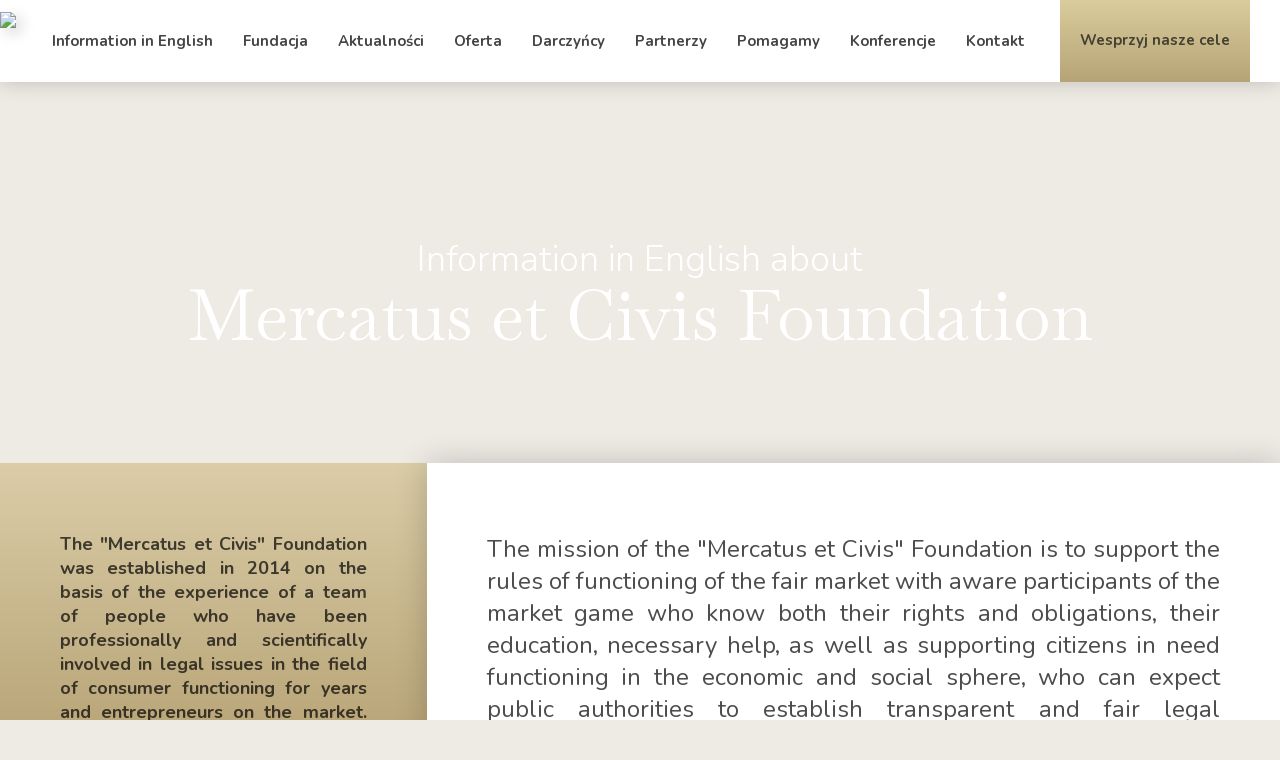

--- FILE ---
content_type: text/html; charset=UTF-8
request_url: http://www.mercatusetcivis.pl/english
body_size: 17395
content:
<!DOCTYPE html>

<!--[if lt IE 7]> <html class="lt-ie9 lt-ie8 lt-ie7"> <![endif]-->
<!--[if IE 7]>    <html class="lt-ie9 lt-ie8"> <![endif]-->
<!--[if IE 8]>    <html class="lt-ie9"> <![endif]-->
<!--[if gt IE 8]><!--> <html class=""> <!--<![endif]-->
<head>
  <meta charset="utf-8">
  <title>Information in English
 | mercatusetcivis.pl </title>
  <meta property="og:locale" content="pl_PL" />
  <meta property="og:type" content="website" />
  <meta property="og:title" content="Information in English
 mercatusetcivis " />
  <meta property="og:description" content="Information in English
" />

  <meta property="og:url" content="http://www.mercatusetcivis.pl/english" />
  <meta property="og:site_name" content="mercatusetcivis" />
        <meta property="og:image" content="http://www.mercatusetcivis.pl/images/logo.png" />
    
  <meta name="description" content="Information in English
">
  <meta name="author" content="www.bestudio.pl">
  <script src="http://www.mercatusetcivis.pl/js/jquery-2.1.1.min.js" type="text/javascript"></script>

    <!-- Le HTML5 shim, for IE6-8 support of HTML elements -->
  <!--[if lt IE 9]>
  <script src="http://html5shim.googlecode.com/svn/trunk/html5.js"></script>
  <![endif]-->
  <!-- Le styles -->
  <meta name="viewport" content="initial-scale=1.0,maximum-scale=1.0,user-scalable=0,width=device-width,height=device-height">






  <link href="https://fonts.googleapis.com/css?family=Baskervville|Nunito:300,400,700,900&display=swap&subset=latin-ext" rel="stylesheet">

  <link href="http://www.mercatusetcivis.pl/css/bootstrap.css" rel="stylesheet">

  <link href="http://www.mercatusetcivis.pl/visual/css/sar.css?v35" rel="stylesheet">
  <link href="http://www.mercatusetcivis.pl/css/global.css?V6" rel="stylesheet">

  <link href="http://www.mercatusetcivis.pl/visual/css/custom.css?v12" rel="stylesheet">

    <link type="text/css" href="http://www.mercatusetcivis.pl/visual/ui/jquery-ui.css" rel="stylesheet" />

    <script src="http://www.mercatusetcivis.pl/visual/js/jscolor.js" type="text/javascript"></script>
    <script src="http://www.mercatusetcivis.pl/visual/ui/jquery-ui.js" type="text/javascript"></script>
    <script src="http://www.mercatusetcivis.pl/visual/ckeditor/ckeditor.js" type="text/javascript"></script>
    <script src="http://www.mercatusetcivis.pl/visual/js/visual.js?v6" type="text/javascript"></script>
  <link href="http://www.mercatusetcivis.pl/css/font-awesome.css" rel="stylesheet">
  <link href="http://www.mercatusetcivis.pl/css/alelala.css?V3" rel="stylesheet">
  <link href="http://www.mercatusetcivis.pl/css/slick.css" rel="stylesheet">
  <link type="text/css" media="screen" rel="stylesheet" href="http://www.mercatusetcivis.pl/css/meanmenu.css" />

  <script src="http://www.mercatusetcivis.pl/js/slick.min.js" type="text/javascript"></script>

  <link type="text/css" media="screen" rel="stylesheet" href="http://www.mercatusetcivis.pl/css/menu/core.css" />
  <link type="text/css" media="screen" rel="stylesheet" href="http://www.mercatusetcivis.pl/visual/css/lgray.css" />
  <link type="text/css" media="screen" rel="stylesheet" href="http://www.mercatusetcivis.pl/css/menu/slide.css" />
  <link href="http://www.mercatusetcivis.pl/css/jquery.treeview2.css" rel="stylesheet">
  <link href="http://www.mercatusetcivis.pl/css/responsive.css?v29" rel="stylesheet">
  <script src="https://unpkg.com/isotope-layout@3/dist/isotope.pkgd.js"></script>

  <script data-require="waypoints@2.0.4" data-semver="2.0.4" src="//cdnjs.cloudflare.com/ajax/libs/waypoints/2.0.4/waypoints.min.js"></script>


  <link rel="stylesheet" href="https://cdn.jsdelivr.net/gh/fancyapps/fancybox@3.5.2/dist/jquery.fancybox.min.css" />
  <script src="https://cdn.jsdelivr.net/gh/fancyapps/fancybox@3.5.2/dist/jquery.fancybox.min.js"></script>



 <link href="//db.onlinewebfonts.com/c/9ee992aaddefd9b4cd9e44bd8abbad7e?family=Morris+Roman" rel="stylesheet" type="text/css"/>



  <script type="text/javascript" src="http://www.mercatusetcivis.pl/js/jquery.treeview.js"></script>
  <script type="text/javascript" src="http://www.mercatusetcivis.pl/js/jquery.meanmenu.js"></script>


  <script type="text/javascript">
    var global_freeshipping=300;
  var global_carrierprice=12;
      var currencyRate=1;
    var currencySign='PLN';
  
  </script>
  <script type="text/javascript" src="http://www.mercatusetcivis.pl/js/funkcje.js?v24"></script>
  <script type="text/javascript" src="http://www.mercatusetcivis.pl/js/jquery.swipebox.js"></script>






  <!-- Le fav and touch icons -->
  <link rel="shortcut icon" href="http://www.mercatusetcivis.pl/images/fav.png">
  <link rel="apple-touch-icon" href="http://www.mercatusetcivis.pl/images/apple-touch-icon.png">
  <link rel="apple-touch-icon" sizes="72x72" href="http://www.mercatusetcivis.pl/images/apple-touch-icon-72x72.png">
  <link rel="apple-touch-icon" sizes="114x114" href="http://www.mercatusetcivis.pl/images/apple-touch-icon-114x114.png">
  <meta name="google-site-verification" content="0m3AxkbPvQLmlnsDiaIdI9lFAYZz9VbNifIc9WWridQ" />


</head>


<body id="body-english" class="english   fullwidth">




  <section id="page">



    

	<a class="menumobiletoggle"></a>

	


	
	<script type="text/javascript">
	$(document).ready(function(){
		$("#mobilenavigation").treeview({
			persist: "location",
			collapsed: true,
			unique: true
		});
	});
	</script>





	

	<div class="sidepanel">




		<ul id="mobilenavigation" class="filetree submenu">
			

		    
		  

		    				


		    <li id="page_276">
		      


		      <a class="link     " href="http://www.mercatusetcivis.pl/english "
		       class="">
		        Information in English		    </a>

		    		    
		  		    
		    </li>
		  
		  

		    				


		    <li id="page_246">
		      


		      <a class="link     " href=" /misja "
		       class="">
		        Fundacja		    </a>

		    		    
		  		    		      <ul  >
		        							

		            
		          <li id="page_255" >
		            
								<a class="link  " href="http://www.mercatusetcivis.pl/misja "
					       class="">
					        Misja					    </a>





		            </li>		          							

		            
		          <li id="page_254" >
		            
								<a class="link  " href="http://www.mercatusetcivis.pl/statut "
					       class="">
					        Statut					    </a>





		            </li>		          							

		            
		          <li id="page_256" >
		            
								<a class="link  " href="http://www.mercatusetcivis.pl/rada-fundacji "
					       class="">
					        Rada 					    </a>





		            </li>		          							

		            
		          <li id="page_257" >
		            
								<a class="link  " href="http://www.mercatusetcivis.pl/zarzad "
					       class="">
					        Zarząd					    </a>





		            </li>		          							

		            
		          <li id="page_274" >
		            
								<a class="link  " href="http://www.mercatusetcivis.pl/rada-programowa "
					       class="">
					        Rada programowa					    </a>





		            </li>		          							

		            
		          <li id="page_258" >
		            
								<a class="link  " href="http://www.mercatusetcivis.pl/sprawozdania "
					       class="">
					        Sprawozdania					    </a>





		            </li>		          		        </ul>

		      
		    </li>
		  
		  

		    				


		    <li id="page_252">
		      


		      <a class="link     " href="http://www.mercatusetcivis.pl/aktualnosci "
		       class="">
		        Aktualności		    </a>

		    		    
		  		    
		    </li>
		  
		  

		    				


		    <li id="page_247">
		      


		      <a class="link     " href="http://www.mercatusetcivis.pl/oferta "
		       class="">
		        Oferta		    </a>

		    		    
		  		    		      <ul  >
		        							

		            
		          <li id="page_260" >
		            
								<a class="link  " href="http://www.mercatusetcivis.pl/doradztwo "
					       class="">
					        Doradztwo					    </a>





		            </li>		          							

		            
		          <li id="page_261" >
		            
								<a class="link  " href="http://www.mercatusetcivis.pl/szkolenia "
					       class="">
					        Szkolenia					    </a>





		            </li>		          							

		            
		          <li id="page_262" >
		            
								<a class="link  " href="http://www.mercatusetcivis.pl/audyt "
					       class="">
					        Audyt					    </a>





		            </li>		          							

		            
		          <li id="page_263" >
		            
								<a class="link  " href="http://www.mercatusetcivis.pl/pomoc-administracja "
					       class="">
					         Pomoc w kontaktach z instytucjami administracji publicznej					    </a>





		            </li>		          							

		            
		          <li id="page_264" >
		            
								<a class="link  " href="http://www.mercatusetcivis.pl/pomoc-opiniowanie "
					       class="">
					        Pomoc w opiniowaniu aktów prawnych i polityk rządowych					    </a>





		            </li>		          							

		            
		          <li id="page_265" >
		            
								<a class="link  " href="http://www.mercatusetcivis.pl/badania-rynku "
					       class="">
					         Badania rynku					    </a>





		            </li>		          							

		            
		          <li id="page_266" >
		            
								<a class="link  " href="http://www.mercatusetcivis.pl/organizacja-konferencji "
					       class="">
					        Organizacja konferencji					    </a>





		            </li>		          							

		            
		          <li id="page_267" >
		            
								<a class="link  " href="http://www.mercatusetcivis.pl/dzialalnosc-wydawnicza "
					       class="">
					         Działalność wydawnicza					    </a>





		            </li>		          		        </ul>

		      
		    </li>
		  
		  

		    				


		    <li id="page_248">
		      


		      <a class="link     " href="http://www.mercatusetcivis.pl/darczyncy "
		       class="">
		        Darczyńcy		    </a>

		    		    
		  		    
		    </li>
		  
		  

		    				


		    <li id="page_268">
		      


		      <a class="link     " href="http://www.mercatusetcivis.pl/partnerzy "
		       class="">
		        Partnerzy		    </a>

		    		    
		  		    
		    </li>
		  
		  

		    				


		    <li id="page_249">
		      


		      <a class="link     " href="http://www.mercatusetcivis.pl/pomagamy "
		       class="">
		        Pomagamy		    </a>

		    		    
		  		    
		    </li>
		  
		  

		    				


		    <li id="page_251">
		      


		      <a class="link     " href=" /konferencje-fundacji "
		       class="">
		        Konferencje		    </a>

		    		    
		  		    		      <ul  >
		        							

		            
		          <li id="page_270" >
		            
								<a class="link  " href="http://www.mercatusetcivis.pl/konferencje-fundacji "
					       class="">
					        Konferencje fundacji					    </a>





		            </li>		          							

		            
		          <li id="page_271" >
		            
								<a class="link  " href="http://www.mercatusetcivis.pl/fundacja-jako-uczestnik-konferencji "
					       class="">
					        Fundacja jako uczestnik konferencji					    </a>





		            </li>		          		        </ul>

		      
		    </li>
		  
		  

		    				


		    <li id="page_250">
		      


		      <a class="link     " href="http://www.mercatusetcivis.pl/kontakt "
		       class="">
		        Kontakt		    </a>

		    		    
		  		    
		    </li>
		  
		  

		    				


		    <li id="page_253">
		      


		      <a class="link     " href="http://www.mercatusetcivis.pl/wsparcie "
		       class="">
		        Wesprzyj nasze cele		    </a>

		    		    
		  		    
		    </li>
		  
		  		</ul>



	

</div>







    <div class="topbar">

      <div class="container relative">

        <a class="logo" href="http://www.mercatusetcivis.pl/"><img src="http://www.mercatusetcivis.pl/images/logo.png"/></a>


        <div class="navi">
          



<ul class="menu lgray slide hidden-phone " id="menulist">
  

    
  

    		


    <li id="page_276">
      


      <a class="link     " href="http://www.mercatusetcivis.pl/english "
       class="">
        Information in English    </a>

        
      
    </li>
  
  

    		


    <li id="page_246">
      


      <a class="link     " href=" /misja "
       class="">
        Fundacja    </a>

        
            <ul  >
        					

            
          <li id="page_255" >
            
						<a class="link  " href="http://www.mercatusetcivis.pl/misja "
			       class="">
			        Misja			    </a>
  




            </li>          					

            
          <li id="page_254" >
            
						<a class="link  " href="http://www.mercatusetcivis.pl/statut "
			       class="">
			        Statut			    </a>
  




            </li>          					

            
          <li id="page_256" >
            
						<a class="link  " href="http://www.mercatusetcivis.pl/rada-fundacji "
			       class="">
			        Rada 			    </a>
  




            </li>          					

            
          <li id="page_257" >
            
						<a class="link  " href="http://www.mercatusetcivis.pl/zarzad "
			       class="">
			        Zarząd			    </a>
  




            </li>          					

            
          <li id="page_274" >
            
						<a class="link  " href="http://www.mercatusetcivis.pl/rada-programowa "
			       class="">
			        Rada programowa			    </a>
  




            </li>          					

            
          <li id="page_258" >
            
						<a class="link  " href="http://www.mercatusetcivis.pl/sprawozdania "
			       class="">
			        Sprawozdania			    </a>
  




            </li>                  </ul>

      
    </li>
  
  

    		


    <li id="page_252">
      


      <a class="link     " href="http://www.mercatusetcivis.pl/aktualnosci "
       class="">
        Aktualności    </a>

        
      
    </li>
  
  

    		


    <li id="page_247">
      


      <a class="link     " href="http://www.mercatusetcivis.pl/oferta "
       class="">
        Oferta    </a>

        
            <ul  >
        					

            
          <li id="page_260" >
            
						<a class="link  " href="http://www.mercatusetcivis.pl/doradztwo "
			       class="">
			        Doradztwo			    </a>
  




            </li>          					

            
          <li id="page_261" >
            
						<a class="link  " href="http://www.mercatusetcivis.pl/szkolenia "
			       class="">
			        Szkolenia			    </a>
  




            </li>          					

            
          <li id="page_262" >
            
						<a class="link  " href="http://www.mercatusetcivis.pl/audyt "
			       class="">
			        Audyt			    </a>
  




            </li>          					

            
          <li id="page_263" >
            
						<a class="link  " href="http://www.mercatusetcivis.pl/pomoc-administracja "
			       class="">
			         Pomoc w kontaktach z instytucjami administracji publicznej			    </a>
  




            </li>          					

            
          <li id="page_264" >
            
						<a class="link  " href="http://www.mercatusetcivis.pl/pomoc-opiniowanie "
			       class="">
			        Pomoc w opiniowaniu aktów prawnych i polityk rządowych			    </a>
  




            </li>          					

            
          <li id="page_265" >
            
						<a class="link  " href="http://www.mercatusetcivis.pl/badania-rynku "
			       class="">
			         Badania rynku			    </a>
  




            </li>          					

            
          <li id="page_266" >
            
						<a class="link  " href="http://www.mercatusetcivis.pl/organizacja-konferencji "
			       class="">
			        Organizacja konferencji			    </a>
  




            </li>          					

            
          <li id="page_267" >
            
						<a class="link  " href="http://www.mercatusetcivis.pl/dzialalnosc-wydawnicza "
			       class="">
			         Działalność wydawnicza			    </a>
  




            </li>                  </ul>

      
    </li>
  
  

    		


    <li id="page_248">
      


      <a class="link     " href="http://www.mercatusetcivis.pl/darczyncy "
       class="">
        Darczyńcy    </a>

        
      
    </li>
  
  

    		


    <li id="page_268">
      


      <a class="link     " href="http://www.mercatusetcivis.pl/partnerzy "
       class="">
        Partnerzy    </a>

        
      
    </li>
  
  

    		


    <li id="page_249">
      


      <a class="link     " href="http://www.mercatusetcivis.pl/pomagamy "
       class="">
        Pomagamy    </a>

        
      
    </li>
  
  

    		


    <li id="page_251">
      


      <a class="link     " href=" /konferencje-fundacji "
       class="">
        Konferencje    </a>

        
            <ul  >
        					

            
          <li id="page_270" >
            
						<a class="link  " href="http://www.mercatusetcivis.pl/konferencje-fundacji "
			       class="">
			        Konferencje fundacji			    </a>
  




            </li>          					

            
          <li id="page_271" >
            
						<a class="link  " href="http://www.mercatusetcivis.pl/fundacja-jako-uczestnik-konferencji "
			       class="">
			        Fundacja jako uczestnik konferencji			    </a>
  




            </li>                  </ul>

      
    </li>
  
  

    		


    <li id="page_250">
      


      <a class="link     " href="http://www.mercatusetcivis.pl/kontakt "
       class="">
        Kontakt    </a>

        
      
    </li>
  
  

    		


    <li id="page_253">
      


      <a class="link     " href="http://www.mercatusetcivis.pl/wsparcie "
       class="">
        Wesprzyj nasze cele    </a>

        
      
    </li>
  
  
</ul>



          </div>







      </div>
    </div>

	<div class="" id="blocks">

									

<section id="block_118" class="block  ptop-100 pbottom-100    baner "
    style="       background-size:cover;  background-image:url(/uploads/baner/fundacja_2.jpg); " >
  


      <div class="rows">


        <div id="row_129" class="row  ptop-medium pbottom-medium   "

        style="">

        <div class="cols">


                          <div id="col_217" class="col ptop-small pbottom-small pleft-small pright-small col-sm-12  "
            style="             ">
                        <div class="contents  ">


                                                                                            

                <div id="content_299"  class="content ptop-small pbottom-small                       color-light"
                  style=" ">
                  
                  <!--- Moduł-->

                                     <p style="text-align: center;"><span class="smalltitle">Information in English about</span></p>

<p style="text-align: center;"><span class="bigtitle">Mercatus et Civis Foundation</span></p>


                                                           <!--- Zdjęcia-->


                                        




                                        
























                  </div>
                                            </div>






          </div>
              </div>


      </div>





    <script type="text/javascript">
  $(document).ready(function(){

  $('#row_1 .cols').slick({
    arrows:false,
    autoplay: true,
    autoplaySpeed:5000,
    dots: false,
    slidesToShow: 1,
    slidesToScroll: 1,
    pauseOnHover:true,

  });
  });
  </script>
    </div>
  </section>

									

<section id="block_120" class="block   pbottom-small     "
    style="       position:relative; top:-50px; " >
  


          <div class="container">
    <div class="rows">


        <div id="row_131" class="row   pbottom-medium   "

        style="">

        <div class="cols">


                          <div id="col_221" class="col     col-sm-4  "
            style="             ">
                        <div class="contents  ">


                                                    

                <div id="content_304"  class="content ptop-big pbottom-big pleft-big pright-big                     goldbg"
                  style=" ">
                  
                  <!--- Moduł-->

                                     <p style="text-align: justify;"><span style="font-size:18px;"><strong>The &quot;Mercatus et Civis&quot; Foundation was established in 2014 on the basis of the experience of a team of people who have been professionally and scientifically involved in legal issues in the field of consumer functioning for years and entrepreneurs on the market. &quot;Mercatus et Civis&quot; is a team of experts in the field of commercial law, in particular consumer law and competition protection.</strong></span></p>


                                                           <!--- Zdjęcia-->


                                        




                                        
























                  </div>
                                                                  

                <div id="content_305"  class="content ptop-small pbottom-small                       "
                  style=" ">
                  
                  <!--- Moduł-->

                                     

                                                           <!--- Zdjęcia-->


                                        




                                        
























                  </div>
                                            </div>






          </div>
                  <div id="col_220" class="col ptop-big pbottom-big pleft-big pright-big col-sm-8  "
            style=" background-color:#FFFFFF;             border-radius:0px; box-shadow:0px 0px 30px rgba(0,0,0,0.2); ">
                        <div class="contents  ">


                                                    

                <div id="content_302"  class="content                         "
                  style=" ">
                  
                  <!--- Moduł-->

                                     <p><span class="smalltitle">The mission of the &quot;Mercatus et Civis&quot; Foundation is to support the rules of functioning of the fair market with aware participants of the market game who know both their rights and obligations, their education, necessary help, as well as supporting&nbsp;citizens in need functioning in the economic and social sphere, who can expect public authorities to establish transparent and fair legal regulations created in the course of an open and efficient legislative process.</span></p>

<p><br />
The foundation was established on the basis of the experience of a team of people who have been dealing with the issues of legal regulations in the field of the functioning of consumers and entrepreneurs on the market for years. The foundation is a response to the demand for knowledge and practice for the development of a dynamic and fair market.</p>


                                                           <!--- Zdjęcia-->


                                        




                                        
























                  </div>
                                                                  

                <div id="content_307"  class="content ptop-small pbottom-small                       "
                  style=" ">
                  
                  <!--- Moduł-->

                                     <div style="zoom: 0.8;">
<hr />
<p><strong><span class="smalltitle">The Foundation realizes its goals by initiating, organizing, conducting, participating, supporting and financing activities such as:</span></strong></p>

<ol>
	<li>disseminating knowledge about law, economics and health;</li>
	<li>keeping legal and civic information, including providing advice and legal information;</li>
	<li>providing legal assistance, including on the basis of appropriate powers of attorney, representing persons before judicial, administrative and social bodies in judicial and non-judicial matters;</li>
	<li>participation in educational and educational initiatives in the field of law, economics and health;</li>
	<li>conducting information campaigns and campaigns;</li>
	<li>cooperation with universities and other entities involved in educational activities;</li>
	<li>organizing and conducting studies, seminars, courses, training in law, economics and health;</li>
	<li>supporting international educational cooperation and cooperation with public institutions and bodies of the Republic of Poland, the European Union and other countries;</li>
	<li>publishing materials such as, for example, books, guides, brochures and leaflets, in traditional and electronic form, related to scientific, educational and information activities;</li>
	<li>conducting research in the field of law, economy and health.</li>
	<li>monitoring applicable legal regulations and participating as necessary in the consultation process;</li>
	<li>taking initiatives to improve the state of legislation;</li>
	<li>providing counseling and job placement services for the unemployed;</li>
	<li>cooperation with public and private entities dealing with social assistance;</li>
	<li>cooperation with professional self-governments and representatives of legal, economic and medical circles;</li>
	<li>cooperation with non-governmental organizations and material support for non-governmental organizations;</li>
	<li>funding scholarships;</li>
	<li>organizing internships and apprenticeships;</li>
	<li>supporting volunteering and charity campaigns as well as organizing public collections in accordance with applicable regulations;</li>
	<li>running health care facilities and nursing homes;</li>
	<li>organizing assistance in accessing medical services.</li>
</ol>
</div>


                                                           <!--- Zdjęcia-->


                                        




                                        
























                  </div>
                                                                  

                <div id="content_308"  class="content ptop-small pbottom-small                       "
                  style=" ">
                  
                  <!--- Moduł-->

                                     <p><img alt="" class="left" src="/uploads/photos/25779a3c11c8bcc9d23b1f4156c82f64.jpg" style="width: 360px; height: 270px; float: left;" />Our basic permanent offer is professional advice in matters of commercial law, in particular competition and consumer protection. In our team we have experienced long-time former employees of the Office of Competition and Consumer Protection, lawyers, including legal advisers and economists, consumer ombudsmen, outstanding scientists and practitioners. In this regard, we prepare, among others: expert opinions, opinions, we check and correct letters, e.g. responses to regulatory authorities.<br />
<br />
We also specialize in conducting a complete entrepreneur audit in terms of procedures for dealing with clients / consumers. We assess the risk of recognition of certain entrepreneurial activities as practices that infringe collective consumer interests or other unlawful activities such as unfair market practices and acts of unfair competition. Similarly, we can assess whether the entrepreneur&#39;s agreements and arrangements with his contractors at various levels of trade do not constitute illegal agreements restricting competition. We can analyze the contracts / contract templates used for the presence of abusive clauses. We offer a comprehensive analysis of advertisements of both the competitor&#39;s competitors and at the stage of their design by the client in terms of compliance with the law, including information requirements, especially in terms of whether or not they mislead the consumer. Similarly, we can evaluate and prepare recommendations specifying critical points, threats to planned advertising / promotional campaigns. We help in the course of contacts with public administration institutions and outside proceedings, e.g. to discuss legislative changes affecting business operations or the principles of regulatory policy of a given body depending on the needs and topic. The experts of the Mercatus et Civis foundation are prepared to provide services to entrepreneurs in the event of complaints and queries received from clients / consumers. We can check or prepare the complaint procedure from scratch.<br />
<br />
<span class="mediumtitle">We prepare thematic reports depending on the needs of the entrepreneur, including market research.</span><br />
<br />
<img alt="" class="right" src="/uploads/photos/224267c84e8e0c26db5371a547dd2301.jpg" style="width: 360px; height: 203px; float: right;" />The Mercatus et Civis Foundation offers training for business and administration, including consumer protection, business analysis, access to public information, electronic administrative proceedings, conflict resolution in environmental protection, civil liability in services, etc. We offer open themed training, personalized training based on assessments of specific customer needs. We also specialize in business ethics training for members of corporate bodies. We are interested in the issues of corporate social responsibility (CSR) in both internal and external relations of the entrepreneur. We support companies&#39; compliance policy to ensure compliance<br />
with the law and other voluntary standards of conduct (e.g. codes of good practice).<br />
<br />
&quot;Mercatus et Civis&quot; supports the publication of scientific publications. As a result of these activities, e.g. in 2016 monographs &quot;Consumer protection on the services market&quot; (CH BECK) and &quot;Impact of European Union law on the economy and local government of member states&quot; (Afinance Publishing House), in 2017 monographs: &quot;Reverse mortgage as a new service on the financial market&quot; ( CH BECK) and &quot;Finance of selected organizational units&quot; (University of Wrocław Publishing House), &quot;Information on the financial services market&quot; (PWE 2018).<br />
<br />
The Foundation is a regular participant in many important scientific and business conferences.<br />
The Foundation organizes numerous conferences that are a platform for discussions between regulators, business and scientists. These conferences are organized with leading universities in Poland.</p>

<table border="1" cellpadding="0" cellspacing="0" style="width:100.0%;" width="100%">
	<tbody>
		<tr>
			<td style="width:100.0%;">
			<p><span style="font-size:24px;"><strong>Who we are?</strong></span></p>

			<p><strong>Jarosław Kr&oacute;l, President of the Board</strong>, economist - graduate of economics at the Faculty of Economics and Agriculture (currently the Faculty of Economic Sciences of the Warsaw University of Life Sciences) - practically applying competition law for over 20 years, first at the Antimonopoly Office, and then at the Office of Competition and Consumer Protection. He also deals with consumer law.</p>

			<p>He completed many courses and trainings in the field of law and economics. Participant of foreign study (training) visits in competition and consumer protection institutions. Lecturer in competition and consumer protection issues at the Faculty of Economic Sciences of the Warsaw University of Life Sciences (SGGW) and the Postgraduate Competition Law at the Polish Academy of Sciences. Co-author of scientific publications published in cooperation with the abovementioned department.</p>

			<p>In the years 2001&ndash;2005 he was a member of the supervisory board of Suwalska Specjalna Strefa Ekonomiczna SA - &nbsp;the Suwałki Special Economic Zone (he holds a state examination diploma for candidates for members of supervisory boards and completed specialist interdisciplinary training for members of supervisory boards).</p>

			<p>In the years 2005&ndash;2014, he was the vice president of the Office of Competition and Consumer Protection.</p>

			<p>A Polish representative for many years in the Consumer Policy Network in Brussels (Member of the Consumer Policy Network). He represented the Polish government in the meetings of the Council of the European Union.</p>

			<p><strong>Marek Radwański, Member of the Board</strong>, legal advisor - a graduate of the Faculty of Law and Administration, major: Law of the University of Adam Mickiewicz in Poznan in 1995.</p>

			<p>In the years 1997&ndash;2000 he was an employee of the Office of Competition and Consumer Protection. At the Office, he dealt mainly with consumer issues, and also developed decisions on monopolistic practices (currently restrictive practices and concentration matters).</p>

			<p>Since the beginning of 2000, he has been continuously involved in the protection of consumer rights and interests. He cooperates with the Association of Consumer Ombudsmen.</p>

			<p>In 2013, he completed post-graduate studies on &quot;Mechanisms of the functioning of the Euro zone&quot; run by the Poznań University of Economics and the National Bank of Poland.</p>

			<p>He is the author of articles and legal opinions in the field of consumer rights protection.</p>

			<p>He provides advice to consumers and entrepreneurs, and lectures to entrepreneurs</p>

			<p>He completed many courses and trainings, and also participated in many conferences in the field of law and economics. Actively active in the self-government of legal advisors - the District Chamber of Legal Advisors in Poznań.</p>

			<p><strong>Elżbieta Sługocka-Krupa, President of the Council</strong>, lawyer, graduate of the Faculty of Law at the University of Rzesz&oacute;w. Has experience in providing legal services to business entities.</p>

			<p>Since 2007, deals with the protection of consumer rights. Mediator. She completed postgraduate studies in the field of &quot;Social Communication, Negotiations and Mediations&quot; of the Academy of Jan Długosza in Częstochowa. Member of the Polish Mediation Center. Has experience in conducting court mediation. He specializes in civil, economic and criminal matters. Participant of 2-year scientific workshops led by the Organization and Management Society at Rzesz&oacute;w. Member of the Bank Arbitrator Council at the Polish Bank Association. Co-founder and Vice President of the Association of Consumer Ombudsmen.</p>

			<p>Has experience in creating educational programs for young people. Organizer and trainer of numerous workshops and trainings for institutions, entrepreneurs and seniors. Participant and co-organizer of many scientific conferences, including those with an international dimension. Co-editor of scientific publications. Author of numerous articles and expert comments on consumer issues, in particular in the field of unfair market practices, financial and medical services.</p>

			<p><strong>Krzysztof Podg&oacute;rski, Vice-President of the Council</strong>, lawyer. Since 1999, he has continuously been dealing with the protection of consumers&#39; rights and interests. President of the Association of Consumer Ombudsmen. Member of the National Council of Consumer Ombudsmen at the President of OCCP and Vice-President of the Consultative Council for Consumer Protection at the Order of the Lesser Poland Voivodeship. Mediator.</p>

			<p>He completed the administrative application at the Social Insurance Institution (1998). Postgraduate studies in competition law and consumer protection (Jagiellonian University, 2000) and in European Law (Jagiellonian University, 2004). He attended a summer school at the Bavarian College of Public Administration in Hof, Germany, training in public administration and management (2003). He completed the II semester seminar: Application of the European Convention on Human Rights in the Polish legal order, organized by the Information Office of the Council of Europe, and ended with a study trip to the headquarters of the Council of Europe and the International Court of Human Rights in Strasbourg / France (2005).</p>

			<p>Author of expert comments, articles and comments in the daily press, as well as author of scientific articles and co-editor of scientific publications in the field of consumer protection.</p>

			<p><strong>Marcin Trzebiatowski, Chairman of the Foundation&#39;s Program Council.</strong></p>

			<p>Legal advisor and patent attorney (R + &reg; Marcin Trzebiatowski Legal Advisor and Patent Attorney), habilitated doctor, professor at the John Paul II Catholic University of Lublin, arbitrator at the Arbitration Court for Internet Domains at the Polish Chamber of Information Technology and Telecommunications and at the Arbitration Court at the Polish Confederation of Employers Private &quot;Lewiatan&quot;, court expert (in the field of: industrial property law), author of many publications on domestic and foreign business law, companies, commercial contracts, competition and advertising, industrial property, especially trademarks, as well as copyright, consumer law, general civil and administrative procedural law as well as tax law.</p>
			</td>
		</tr>
	</tbody>
</table>

<p><span class="mediumtitle">We invite you to support our ideas and use the services of the Fundation.</span></p>

<p><strong>Contact with the Foundation:</strong><br />
Jarosław Kr&oacute;l, President of the Board<br />
e-mail: j.krol@mercatusetcivis.pl</p>


                                                           <!--- Zdjęcia-->


                                        




                                        
























                  </div>
                                            </div>






          </div>
              </div>


      </div>





    <script type="text/javascript">
  $(document).ready(function(){

  $('#row_1 .cols').slick({
    arrows:false,
    autoplay: true,
    autoplaySpeed:5000,
    dots: false,
    slidesToShow: 1,
    slidesToScroll: 1,
    pauseOnHover:true,

  });
  });
  </script>
    </div>
    </div>
  </section>

					</div>




</section>


<section class="footer">
	<div class="container">
		<div class="row">
			<div class="col-sm-3">
				<div style="overflow:hidden;"><ul class="listabox"><li><div class="wrapp"><p><strong>FUNDACJA &bdquo;MERCATUS ET CIVIS&rdquo;</strong></p>

<p>ul. Piłsudskiego 28A, 33-100 TARN&Oacute;W</p>

<p>e-mail: biuro@mercatusetcivis.pl</p>

<p><a href="https://www.facebook.com/people/Fundacja-Mercatus-et-Civis/100087251781352/" target="_blank"><img alt="" src="/uploads/fbbig.png" style="width: 155px; height: 45px;" /></a></p>
</div></li></ul></div>			</div>
			<div class="col-sm-6">
				<div style="overflow:hidden;"><ul class="listabox"><li><div class="wrapp"><ul>
	<li><a href="/main">Strona gł&oacute;wna</a></li>
	<li><a href="/misja">Fundacja</a></li>
	<li><a href="/oferta">Oferta</a></li>
	<li><a href="/pomagamy">Pomagamy</a></li>
	<li><a href="/darczyncy">Darczyńcy</a></li>
	<li><a href="/partnerzy">Partnerzy</a></li>
	<li><a href="/konferencje-fundacji">Konferencje</a></li>
	<li><a href="/aktualnosci">Aktualności</a></li>
	<li><a href="/kontakt">Kontakt</a></li>
</ul>
</div></li></ul></div>			</div>
			<div class="col-sm-3">
				<div style="overflow:hidden;"><ul class="listabox"><li><div class="wrapp"><p><img alt="" src="[data-uri]" /></p>

<ul>
	<li>Przekaż 1,5% na <strong>KRS 0000 215 720</strong></li>
	<li>Cel szczeg&oacute;łowy <strong>: Na rzecz rynku i obywateli</strong></li>
	<li><span style="color: rgb(34, 34, 34); font-family: Arial, Helvetica, sans-serif; font-size: small;">Pomocne będzie także wypełnienie pola <strong>&bdquo;Wyrażam zgodę&quot; : X</strong></span></li>
</ul>
</div></li></ul></div>			</div>
		</div>


	</div>


		<div class="stopka">
			<div class="container ">
				<div class="row">
					<div class="col-sm-12">
						&copy; 2026 mercatusetcivis.pl  - Wszelkie prawa zastrzeżone					</div>


				</div>
			</div>
		</div>
	</section>
<a href="#" class="scrollToTop"><i class="fa fa-arrow-up"></i></a>

  <script type="text/javascript">
  $(document).ready(function(){
    $('#cookieNotice').show();
  });
  </script>

<script>
    function setcook() {
        var nazwa = '3e81c197ac78140f33d701907a4f245bcc';
        var wartosc = '1';
        var expire = new Date();
        expire.setMonth(expire.getMonth()+12);
        document.cookie = nazwa + "=" + escape(wartosc) +";path=/;" + ((expire==null)?"" : ("; expires=" + expire.toGMTString()))
    $('#cookieNotice').fadeOut('slow');
    }
</script>

<div id="cookieNotice">
    <div class="wrap">
      <div id="cookieNoticeContent">
         <p>W ramach naszej witryny stosujemy pliki cookies w celu świadczenia Państwu usług na najwyższym poziomie, w tym w sposób dostosowany do indywidualnych potrzeb. Korzystanie z witryny bez zmiany ustawień dotyczących cookies oznacza, że będą one zamieszczane w Państwa urządzeniu końcowym. Możecie Państwo dokonać w każdym czasie zmiany ustawień dotyczących cookies</p>
         <a class="btn btn-brd"  onclick="javascript:setcook();" href="#">Akceptuje ciasteczka</a>
      </div>
    </div>
</div>


<div class="smallpopup">

</div>



	

	<script>
	var globalbaseurl='http://www.mercatusetcivis.pl/';
	var page=276;


	</script>
	<div id="dialog-confirm" title="Jesteś pewien?">
	  <p><span class="ui-icon ui-icon-alert" style="float:left; margin:12px 12px 20px 0;"></span>Element zostanie usunięty i nie będzie można go przywrócić</p>
	</div>




	<a class="jedenp"  href="http://www.mercatusetcivis.pl/darczyncy"><img src="http://www.mercatusetcivis.pl/images/1p.png" class="" alt=""/></a>
</body>
</html>


--- FILE ---
content_type: text/css
request_url: http://www.mercatusetcivis.pl/css/bootstrap.css
body_size: 2888
content:
/*!
 * Bootstrap v3.1.0 (http://getbootstrap.com)
 * Copyright 2011-2014 Twitter, Inc.
 * Licensed under MIT (https://github.com/twbs/bootstrap/blob/master/LICENSE)
 */

/*! normalize.css v3.0.0 | MIT License | git.io/normalize */html {
  -ms-text-size-adjust: 100%;
  -webkit-text-size-adjust: 100%
}

body {
  margin: 0
}

article,aside,details,figcaption,figure,footer,header,hgroup,main,nav,section,summary {
  display: block
}

audio,canvas,progress,video {
  display: inline-block;
  vertical-align: baseline
}

audio:not([controls]) {
  display: none;
  height: 0
}

[hidden],template {
  display: none
}

a {
  background: transparent
}

a:active,a:hover {
  outline: 0
}

abbr[title] {
  border-bottom: 1px dotted
}

dfn {
  font-style: italic
}

h1 {
  font-size: 2em;
  margin: 0.67em 0
}

mark {
  background: #ff0;
  color: #000
}

small {
  font-size: 80%
}

sub,sup {
  font-size: 75%;
  line-height: 0;
  position: relative;
  vertical-align: baseline
}

sup {
  top: -0.5em
}

sub {
  bottom: -0.25em
}

img {
  border: 0
}

svg:not(:root) {
  overflow: hidden
}

figure {
  margin: 1em 40px
}

hr {
  -moz-box-sizing: content-box;
  box-sizing: content-box;
  height: 0
}

pre {
  overflow: auto
}

code,kbd,pre,samp {
  font-family: monospace, monospace;
  font-size: 1em
}

button,input,optgroup,select,textarea {
  color: inherit;
  font: inherit;
  margin: 0
}

button {
  overflow: visible
}

button,select {
  text-transform: none
}

button,html input[type="button"],input[type="reset"],input[type="submit"] {
  -webkit-appearance: button;
  cursor: pointer
}

button[disabled],html input[disabled] {
  cursor: default
}

button::-moz-focus-inner,input::-moz-focus-inner {
  border: 0;
  padding: 0
}

input {
  line-height: normal
}

input[type="checkbox"],input[type="radio"] {
  box-sizing: border-box;
  padding: 0
}

input[type="number"]::-webkit-inner-spin-button,input[type="number"]::-webkit-outer-spin-button {
  height: auto
}

input[type="search"] {
  -webkit-appearance: textfield;
  -moz-box-sizing: content-box;
  -webkit-box-sizing: content-box;
  box-sizing: content-box
}

input[type="search"]::-webkit-search-cancel-button,input[type="search"]::-webkit-search-decoration {
  -webkit-appearance: none
}

fieldset {
  border: 1px solid #c0c0c0;
  margin: 0 2px;
  padding: 0.35em 0.625em 0.75em
}

legend {
  border: 0;
  padding: 0
}

textarea {
  overflow: auto
}

optgroup {
  font-weight: bold
}

table {
  border-collapse: collapse;
  border-spacing: 0
}

td,th {
  padding: 0
}

* {
  -webkit-box-sizing: border-box;
  -moz-box-sizing: border-box;
  box-sizing: border-box
}

*:before,*:after {
  -webkit-box-sizing: border-box;
  -moz-box-sizing: border-box;
  box-sizing: border-box
}

html {
  font-size: 62.5%;
  -webkit-tap-highlight-color: rgba(0,0,0,0)
}

input,button,select,textarea {
  font-family: inherit;
  font-size: inherit;
  line-height: inherit
}

a:focus {
}

figure {
  margin: 0
}

img {
  vertical-align: middle
}

.img-responsive {
  display: block;
  max-width: 100%;
  height: auto
}

.img-rounded {
  border-radius: 6px
}

.img-thumbnail {
  padding: 4px;
  line-height: 1.428571429;
  background-color: #fff;
  border: 1px solid #ddd;
  border-radius: 4px;
  -webkit-transition: all .2s ease-in-out;
  transition: all .2s ease-in-out;
  display: inline-block;
  max-width: 100%;
  height: auto
}

.img-circle {
  border-radius: 50%
}

hr {
  border: 0;
  border-top: 1px solid #eee
}

.sr-only {
  position: absolute;
  width: 1px;
  height: 1px;
  margin: -1px;
  padding: 0;
  overflow: hidden;
  clip: rect(0, 0, 0, 0);
  border: 0
}

.container {
  margin-right: auto;
  margin-left: auto;
  padding-left: 15px;
  padding-right: 15px
}

@media (min-width:768px) {
  .container {
     padding: 0px 20px;
  }
}

@media (min-width:992px) {
  .container {
 padding: 0px 30px;
  }
}

@media (min-width:1200px) {
  .container {
    width: 100%;
    padding: 0px 0px;
    max-width: 1400px;
  }
}

.container-fluid {
  margin-right: auto;
  margin-left: auto;
  padding-left: 15px;
  padding-right: 15px
}

.row {
  margin-left: -15px;
  margin-right: -15px
}

.col-xs-1, .col-sm-1, .col-md-1, .col-lg-1, .col-xs-2, .col-sm-2, .col-md-2, .col-lg-2, .col-xs-3, .col-sm-3, .col-md-3, .col-lg-3, .col-xs-4, .col-sm-4, .col-md-4, .col-lg-4, .col-xs-5, .col-sm-5, .col-md-5, .col-lg-5, .col-xs-6, .col-sm-6, .col-md-6, .col-lg-6, .col-xs-7, .col-sm-7, .col-md-7, .col-lg-7, .col-xs-8, .col-sm-8, .col-md-8, .col-lg-8, .col-xs-9, .col-sm-9, .col-md-9, .col-lg-9, .col-xs-10, .col-sm-10, .col-md-10, .col-lg-10, .col-xs-11, .col-sm-11, .col-md-11, .col-lg-11, .col-xs-12, .col-sm-12, .col-md-12, .col-lg-12 {
  position: relative;
  min-height: 1px;
  padding-left: 15px;
  padding-right: 15px
}

.col-xs-1, .col-xs-2, .col-xs-3, .col-xs-4, .col-xs-5, .col-xs-6, .col-xs-7, .col-xs-8, .col-xs-9, .col-xs-10, .col-xs-11, .col-xs-12 {
  float: left
}

.col-xs-12 {
  width: 100%
}

.col-xs-11 {
  width: 91.66666666666666%
}

.col-xs-10 {
  width: 83.33333333333334%
}

.col-xs-9 {
  width: 75%
}

.col-xs-8 {
  width: 66.66666666666666%
}

.col-xs-7 {
  width: 58.333333333333336%
}

.col-xs-6 {
  width: 50%
}

.col-xs-5 {
  width: 41.66666666666667%
}

.col-xs-4 {
  width: 33.33333333333333%
}

.col-xs-3 {
  width: 25%
}

.col-xs-2 {
  width: 16.666666666666664%
}

.col-xs-1 {
  width: 8.333333333333332%
}

.col-xs-pull-12 {
  right: 100%
}

.col-xs-pull-11 {
  right: 91.66666666666666%
}

.col-xs-pull-10 {
  right: 83.33333333333334%
}

.col-xs-pull-9 {
  right: 75%
}

.col-xs-pull-8 {
  right: 66.66666666666666%
}

.col-xs-pull-7 {
  right: 58.333333333333336%
}

.col-xs-pull-6 {
  right: 50%
}

.col-xs-pull-5 {
  right: 41.66666666666667%
}

.col-xs-pull-4 {
  right: 33.33333333333333%
}

.col-xs-pull-3 {
  right: 25%
}

.col-xs-pull-2 {
  right: 16.666666666666664%
}

.col-xs-pull-1 {
  right: 8.333333333333332%
}

.col-xs-pull-0 {
  right: 0
}

.col-xs-push-12 {
  left: 100%
}

.col-xs-push-11 {
  left: 91.66666666666666%
}

.col-xs-push-10 {
  left: 83.33333333333334%
}

.col-xs-push-9 {
  left: 75%
}

.col-xs-push-8 {
  left: 66.66666666666666%
}

.col-xs-push-7 {
  left: 58.333333333333336%
}

.col-xs-push-6 {
  left: 50%
}

.col-xs-push-5 {
  left: 41.66666666666667%
}

.col-xs-push-4 {
  left: 33.33333333333333%
}

.col-xs-push-3 {
  left: 25%
}

.col-xs-push-2 {
  left: 16.666666666666664%
}

.col-xs-push-1 {
  left: 8.333333333333332%
}

.col-xs-push-0 {
  left: 0
}

.col-xs-offset-12 {
  margin-left: 100%
}

.col-xs-offset-11 {
  margin-left: 91.66666666666666%
}

.col-xs-offset-10 {
  margin-left: 83.33333333333334%
}

.col-xs-offset-9 {
  margin-left: 75%
}

.col-xs-offset-8 {
  margin-left: 66.66666666666666%
}

.col-xs-offset-7 {
  margin-left: 58.333333333333336%
}

.col-xs-offset-6 {
  margin-left: 50%
}

.col-xs-offset-5 {
  margin-left: 41.66666666666667%
}

.col-xs-offset-4 {
  margin-left: 33.33333333333333%
}

.col-xs-offset-3 {
  margin-left: 25%
}

.col-xs-offset-2 {
  margin-left: 16.666666666666664%
}

.col-xs-offset-1 {
  margin-left: 8.333333333333332%
}

.col-xs-offset-0 {
  margin-left: 0
}

@media (min-width:768px) {
  .col-sm-1, .col-sm-2, .col-sm-3, .col-sm-4, .col-sm-5, .col-sm-6, .col-sm-7, .col-sm-8, .col-sm-9, .col-sm-10, .col-sm-11, .col-sm-12 {
    float: left
  }

  .col-sm-12 {
    width: 100%
  }

  .col-sm-11 {
    width: 91.66666666666666%
  }

  .col-sm-10 {
    width: 83.33333333333334%
  }

  .col-sm-9 {
    width: 75%
  }

  .col-sm-8 {
    width: 66.66666666666666%
  }

  .col-sm-7 {
    width: 58.333333333333336%
  }

  .col-sm-6 {
    width: 50%
  }

  .col-sm-5 {
    width: 41.66666666666667%
  }

  .col-sm-4 {
    width: 33.33333333333333%
  }

  .col-sm-3 {
    width: 25%
  }

  .col-sm-2 {
    width: 16.666666666666664%
  }

  .col-sm-1 {
    width: 8.333333333333332%
  }

  .col-sm-pull-12 {
    right: 100%
  }

  .col-sm-pull-11 {
    right: 91.66666666666666%
  }

  .col-sm-pull-10 {
    right: 83.33333333333334%
  }

  .col-sm-pull-9 {
    right: 75%
  }

  .col-sm-pull-8 {
    right: 66.66666666666666%
  }

  .col-sm-pull-7 {
    right: 58.333333333333336%
  }

  .col-sm-pull-6 {
    right: 50%
  }

  .col-sm-pull-5 {
    right: 41.66666666666667%
  }

  .col-sm-pull-4 {
    right: 33.33333333333333%
  }

  .col-sm-pull-3 {
    right: 25%
  }

  .col-sm-pull-2 {
    right: 16.666666666666664%
  }

  .col-sm-pull-1 {
    right: 8.333333333333332%
  }

  .col-sm-pull-0 {
    right: 0
  }

  .col-sm-push-12 {
    left: 100%
  }

  .col-sm-push-11 {
    left: 91.66666666666666%
  }

  .col-sm-push-10 {
    left: 83.33333333333334%
  }

  .col-sm-push-9 {
    left: 75%
  }

  .col-sm-push-8 {
    left: 66.66666666666666%
  }

  .col-sm-push-7 {
    left: 58.333333333333336%
  }

  .col-sm-push-6 {
    left: 50%
  }

  .col-sm-push-5 {
    left: 41.66666666666667%
  }

  .col-sm-push-4 {
    left: 33.33333333333333%
  }

  .col-sm-push-3 {
    left: 25%
  }

  .col-sm-push-2 {
    left: 16.666666666666664%
  }

  .col-sm-push-1 {
    left: 8.333333333333332%
  }

  .col-sm-push-0 {
    left: 0
  }

  .col-sm-offset-12 {
    margin-left: 100%
  }

  .col-sm-offset-11 {
    margin-left: 91.66666666666666%
  }

  .col-sm-offset-10 {
    margin-left: 83.33333333333334%
  }

  .col-sm-offset-9 {
    margin-left: 75%
  }

  .col-sm-offset-8 {
    margin-left: 66.66666666666666%
  }

  .col-sm-offset-7 {
    margin-left: 58.333333333333336%
  }

  .col-sm-offset-6 {
    margin-left: 50%
  }

  .col-sm-offset-5 {
    margin-left: 41.66666666666667%
  }

  .col-sm-offset-4 {
    margin-left: 33.33333333333333%
  }

  .col-sm-offset-3 {
    margin-left: 25%
  }

  .col-sm-offset-2 {
    margin-left: 16.666666666666664%
  }

  .col-sm-offset-1 {
    margin-left: 8.333333333333332%
  }

  .col-sm-offset-0 {
    margin-left: 0
  }
}

@media (min-width:992px) {
  .col-md-1, .col-md-2, .col-md-3, .col-md-4, .col-md-5, .col-md-6, .col-md-7, .col-md-8, .col-md-9, .col-md-10, .col-md-11, .col-md-12 {
    float: left
  }

  .col-md-12 {
    width: 100%
  }

  .col-md-11 {
    width: 91.66666666666666%
  }

  .col-md-10 {
    width: 83.33333333333334%
  }

  .col-md-9 {
    width: 75%
  }

  .col-md-8 {
    width: 66.66666666666666%
  }

  .col-md-7 {
    width: 58.333333333333336%
  }

  .col-md-6 {
    width: 50%
  }

  .col-md-5 {
    width: 41.66666666666667%
  }

  .col-md-4 {
    width: 33.33333333333333%
  }

  .col-md-3 {
    width: 25%
  }

  .col-md-2 {
    width: 16.666666666666664%
  }

  .col-md-1 {
    width: 8.333333333333332%
  }

  .col-md-pull-12 {
    right: 100%
  }

  .col-md-pull-11 {
    right: 91.66666666666666%
  }

  .col-md-pull-10 {
    right: 83.33333333333334%
  }

  .col-md-pull-9 {
    right: 75%
  }

  .col-md-pull-8 {
    right: 66.66666666666666%
  }

  .col-md-pull-7 {
    right: 58.333333333333336%
  }

  .col-md-pull-6 {
    right: 50%
  }

  .col-md-pull-5 {
    right: 41.66666666666667%
  }

  .col-md-pull-4 {
    right: 33.33333333333333%
  }

  .col-md-pull-3 {
    right: 25%
  }

  .col-md-pull-2 {
    right: 16.666666666666664%
  }

  .col-md-pull-1 {
    right: 8.333333333333332%
  }

  .col-md-pull-0 {
    right: 0
  }

  .col-md-push-12 {
    left: 100%
  }

  .col-md-push-11 {
    left: 91.66666666666666%
  }

  .col-md-push-10 {
    left: 83.33333333333334%
  }

  .col-md-push-9 {
    left: 75%
  }

  .col-md-push-8 {
    left: 66.66666666666666%
  }

  .col-md-push-7 {
    left: 58.333333333333336%
  }

  .col-md-push-6 {
    left: 50%
  }

  .col-md-push-5 {
    left: 41.66666666666667%
  }

  .col-md-push-4 {
    left: 33.33333333333333%
  }

  .col-md-push-3 {
    left: 25%
  }

  .col-md-push-2 {
    left: 16.666666666666664%
  }

  .col-md-push-1 {
    left: 8.333333333333332%
  }

  .col-md-push-0 {
    left: 0
  }

  .col-md-offset-12 {
    margin-left: 100%
  }

  .col-md-offset-11 {
    margin-left: 91.66666666666666%
  }

  .col-md-offset-10 {
    margin-left: 83.33333333333334%
  }

  .col-md-offset-9 {
    margin-left: 75%
  }

  .col-md-offset-8 {
    margin-left: 66.66666666666666%
  }

  .col-md-offset-7 {
    margin-left: 58.333333333333336%
  }

  .col-md-offset-6 {
    margin-left: 50%
  }

  .col-md-offset-5 {
    margin-left: 41.66666666666667%
  }

  .col-md-offset-4 {
    margin-left: 33.33333333333333%
  }

  .col-md-offset-3 {
    margin-left: 25%
  }

  .col-md-offset-2 {
    margin-left: 16.666666666666664%
  }

  .col-md-offset-1 {
    margin-left: 8.333333333333332%
  }

  .col-md-offset-0 {
    margin-left: 0
  }
}

@media (min-width:1200px) {
  .col-lg-1, .col-lg-2, .col-lg-3, .col-lg-4, .col-lg-5, .col-lg-6, .col-lg-7, .col-lg-8, .col-lg-9, .col-lg-10, .col-lg-11, .col-lg-12 {
    float: left
  }

  .col-lg-12 {
    width: 100%
  }

  .col-lg-11 {
    width: 91.66666666666666%
  }

  .col-lg-10 {
    width: 83.33333333333334%
  }

  .col-lg-9 {
    width: 75%
  }

  .col-lg-8 {
    width: 66.66666666666666%
  }

  .col-lg-7 {
    width: 58.333333333333336%
  }

  .col-lg-6 {
    width: 50%
  }

  .col-lg-5 {
    width: 41.66666666666667%
  }

  .col-lg-4 {
    width: 33.33333333333333%
  }

  .col-lg-3 {
    width: 25%
  }

  .col-lg-2 {
    width: 16.666666666666664%
  }

  .col-lg-1 {
    width: 8.333333333333332%
  }

  .col-lg-pull-12 {
    right: 100%
  }

  .col-lg-pull-11 {
    right: 91.66666666666666%
  }

  .col-lg-pull-10 {
    right: 83.33333333333334%
  }

  .col-lg-pull-9 {
    right: 75%
  }

  .col-lg-pull-8 {
    right: 66.66666666666666%
  }

  .col-lg-pull-7 {
    right: 58.333333333333336%
  }

  .col-lg-pull-6 {
    right: 50%
  }

  .col-lg-pull-5 {
    right: 41.66666666666667%
  }

  .col-lg-pull-4 {
    right: 33.33333333333333%
  }

  .col-lg-pull-3 {
    right: 25%
  }

  .col-lg-pull-2 {
    right: 16.666666666666664%
  }

  .col-lg-pull-1 {
    right: 8.333333333333332%
  }

  .col-lg-pull-0 {
    right: 0
  }

  .col-lg-push-12 {
    left: 100%
  }

  .col-lg-push-11 {
    left: 91.66666666666666%
  }

  .col-lg-push-10 {
    left: 83.33333333333334%
  }

  .col-lg-push-9 {
    left: 75%
  }

  .col-lg-push-8 {
    left: 66.66666666666666%
  }

  .col-lg-push-7 {
    left: 58.333333333333336%
  }

  .col-lg-push-6 {
    left: 50%
  }

  .col-lg-push-5 {
    left: 41.66666666666667%
  }

  .col-lg-push-4 {
    left: 33.33333333333333%
  }

  .col-lg-push-3 {
    left: 25%
  }

  .col-lg-push-2 {
    left: 16.666666666666664%
  }

  .col-lg-push-1 {
    left: 8.333333333333332%
  }

  .col-lg-push-0 {
    left: 0
  }

  .col-lg-offset-12 {
    margin-left: 100%
  }

  .col-lg-offset-11 {
    margin-left: 91.66666666666666%
  }

  .col-lg-offset-10 {
    margin-left: 83.33333333333334%
  }

  .col-lg-offset-9 {
    margin-left: 75%
  }

  .col-lg-offset-8 {
    margin-left: 66.66666666666666%
  }

  .col-lg-offset-7 {
    margin-left: 58.333333333333336%
  }

  .col-lg-offset-6 {
    margin-left: 50%
  }

  .col-lg-offset-5 {
    margin-left: 41.66666666666667%
  }

  .col-lg-offset-4 {
    margin-left: 33.33333333333333%
  }

  .col-lg-offset-3 {
    margin-left: 25%
  }

  .col-lg-offset-2 {
    margin-left: 16.666666666666664%
  }

  .col-lg-offset-1 {
    margin-left: 8.333333333333332%
  }

  .col-lg-offset-0 {
    margin-left: 0
  }
}


--- FILE ---
content_type: text/css
request_url: http://www.mercatusetcivis.pl/visual/css/sar.css?v35
body_size: 3026
content:

.modal {
  z-index: 300;
  left: 0;
  top: 0;
  background: rgba(0, 0, 0, 0.85);
  position: fixed;
  height: 100%;
  width: 100%;
}

.modulefull{min-height: 30px;float:left; width: 100%; border:1px dotted #aaa; position: relative}
.modulefull span.modulename{position: absolute;top:3px; left: 3px; background: #000;  z-index: 45;color:#fff; font-size: 10px; font-weight: bold;padding: 5px; line-height: 10px;}
#cookieNotice {
  width: 100%;
  text-align: center;
  background: #111;
  position: fixed;
  z-index: 33000;
  bottom: 0px;
  display: none;
  box-shadow: 0px 0px 30px rgba(0,0,0,0.4)
}
#cookieNotice .wrap{padding:0px;}
.wyniki h3{ font-size:30px; text-align:center;}
#cookieNoticeContent {
  width: 100%;
  text-align: center;
  padding: 25px 80px 25px;
  color: #aaa;
  line-height: 19px;
  font-size: 13px;
  font-weight: 300;
}


.admin .small.btn{ margin-top: -3px;padding: 5px; font-size: 12px; line-height: 12px;}

table.nice{
  width: 100%;
  margin-top: 30px;
  border-collapse: collapse;

}
table.nice th{border-bottom: 1px solid #222; text-align: left;padding: 10px;}
table.nice td{border-bottom: 1px solid #ccc; padding: 10px; text-align: left; font-size: 14px; font-weight: 300;}

#cookieNoticeContent .btn {
  border: none;
  background: #fff;
  color: #333;
  padding: 7px 10px;
  margin-top: 20px;
  font-size: 11px;
  float: none
}

.smenu li{list-style-type: none; padding: 10px 0px 10px 0px; border-bottom: 1px solid #eee;}
.smenu a{font-weight: 700; }
.smenu li li {padding: 5px 0px 5px 15px;}
.smenu li li a{font-weight: 400;}

.photos{float:left; width: 100%; margin-top: 30px;}
.photocontainer{position: relative;float:left; width: 20%; padding: 5px;  margin-right: 0px; }
.photocontainer .remove{ z-index: 3;background: #222; border-radius: 20px; width: 26px; height: 26px; color:#fff; text-align: center; padding-top: 1px; display: block ;position: absolute; top:-3px; left:-3px;}
.photocontainer .remove:hover{background: #ee2e2f}
.tabs {
  margin: 0px 0px 30px;
  padding: 0px;
}
.photos6 .photos img{float:left; width: 16.66%; padding: 10px; border-radius:300px; }

.tabs li {
  list-style: none;
  padding: 0px;
  display: inline;
}

.tabs li:before {
  content: "";
  width: 0;
  height: 0;
  padding: 0;
  margin: 0;
}
.tabs a {
  padding: 10px 18px;
  display: inline-block;
  border-bottom: 5px solid #e8e8e8;
  color: #777;
  font-weight: 400;
  font-size: 12px;
  letter-spacing: 1px;
  text-transform: uppercase;
  text-decoration: none;
}

.tabs a.active {
  border-bottom: 5px solid #ee2e2f;
  color: #ee2e2f;
}

.animation{opacity: 0; transition: 1s all; position: relative; }
.animation.visible{opacity: 1;}

.animation.fromleft{left:-250px; }
.animation.fromleft.visible{left:0px;  }

.animation.fromright{right:-250px;  }
.animation.fromright.visible{right:0px;  }

.animation.fromtop{top:-200px; }
.animation.fromtop.visible{top:0px;  }

.animation.frombottom{bottom:-250px;  }
.animation.frombottom.visible{bottom:0px;  }


.modal .wrap {
  width: 400px;
  position: absolute;
  top: 100px;
  left: 50%;
  margin-left: -200px;
  background: #fff;
  border-radius: 4px;
  box-shadow: 0px 0px 30px rgba(0, 0, 0, 0.9);
  padding: 40px;
  z-index: 301;
}

.modal .wrap input {
  margin-bottom: 10px;
  background: #fff;
  box-shadow: inset 1px 1px 3px rgba(0, 0, 0, 0.1);
  border: 1px solid #ccc;
  border-radius: 4px;
  padding: 10px;
  font-weight: 400;
  width: 100%;
  line-height: 20px;
}

.modal .wrap input.btn {
  font-size: 14px;
  background: #8C816A;
  border: none;
  color: #fff;
  text-align: center;
  padding: 10px 30px;
  line-height: 20px;
  text-decoration: none;
  font-weight: bold;
  margin-top: 0px;
  border-radius: 4px;
  display: inline-block;
}

.modal .wrap .close {
  position: absolute;
  top: 10px;
  right: 13px;
  font-size: 20px;
  color: #222;
  cursor: pointer;
}

.modal .wrap .title {
  float: left;
  width: 100%;
  text-align: center;
  font-weight: 700;
  font-size: 19px;
  padding: 0px 0px 10px;
  color: #222;
}



.admin .pole.template{background: #222; font-size: 12px; padding: 30px 30px 60px; color:#fff;  font-weight: 400;}
.admin .pole.template select{margin-bottom: 10px; color:#333;}
.sarbar{width: 100%; height: 44px; padding: 10px 50px; background: #1d1d20; color:#fff; position: relative; top:0; left: 0;}
.sarbar a{color:#fff; float:left; margin-right: 30px;  font-size:10px; font-weight: bold; text-transform: uppercase; letter-spacing: 1px; }
.sarbar a i{margin-right: 5px; color:#8C816A; font-size: 16px; position: relative; top:2px;}
.sarbar a:hover{color:#8C816A;}
.preview {
  transition: 0.5s all;
  border-radius: 0px 4px 0px 0px;
  width: 42px;
  height: 43px;
  bottom: 43px;
  left: 0;
  background: #333;
  position: fixed;
  z-index: 300;
  cursor: pointer;
  color: #fff;
  padding-top: 10px;
  font-size: 16px;
  text-align: center;
}

.logout {
  transition: 0.5s all;
  border-radius: 0px 0px 0x 0px;
  width: 42px;
  height: 43px;
  bottom:0;
  left: 0;
  background: #8C816A;
  position: fixed;
  z-index: 300;
  cursor: pointer;
  color: #fff;
  padding-top: 10px;
  font-size: 16px;
  text-align: center;
}

.adminopen {
  transition: 0.5s all;
  border-radius: 0px 0px 0px 4px;
  width: 42px;
  height: 44px;
  top: 0;
  right: 0;
  background: #8C816A;
  position: fixed;
  z-index: 300;
  cursor: pointer;
}

.adminopen.open {
  right: 320px;
}

.adminopen.open.wide {
  right: 820px;
}

.admin.open.wide {
  right: 0;
  width: 820px;
  box-shadow: 0px 0px 60px rgba(0, 0, 0, 0.5);
}

.addblock {
  float: left;
  line-height: 10px;
  position: absolute;
  top: -40px;
  left: 10px;
  background: #222;
  color: #fff;
  padding: 10px;
  font-weight: bold;
  text-align: center;
  font-size: 10px;
  border-radius: 4px;
  z-index: 100;
  text-decoration: none;
}

.addblock i {
  margin-right: 5px;
}

.adminopen:before {
  font-family: "FontAwesome";
  content: "\f104";
  position: absolute;
  width: 100%;
  height: 100%;
  font-size: 24px;
  text-align: center;
  color: #fff;
  padding-top: 7px;
}

.adminopen.open:before {
  content: "\f105";
}

#blocks {
  position: relative;
}

.smallbtn .fa {
  margin-right: 10px;
  font-size: 16px;
  position: relative;
  top: 1px;
  color: #8C816A;
}

.smallbtn:last-child {
  border: none;
}

.smallbtn {
  font-size: 13px;
  float: left;
  width: 100%;
  transition: 0.5s all;
  border-bottom: 1px solid #ddd;
  color: #222;
  font-weight: 400;
  text-decoration: none;
  padding: 10px 0px 10px;
  line-height: 14px;
}

.smallbtn:hover {
  background: #fff;
  color: #222
}

.clearinput {
  cursor: pointer;
  border-radius: 4px;
  font-size: 10px;
  font-weight: bold;
  line-height: 12px;
  margin-top: 3px;
  float: left;
  padding: 5px 5px 5px 5px;
  background: #ddd;
}
.admin .pole.galeria{background: #e3e3e3; margin-top: 20px; padding-top: 40px; }
.adminmenu {
  float: left;
  width: 100%;
  background: rgba(255, 255, 255, 0.05);
  padding: 10px 30px;
  border-bottom: 1px solid #ddd;
  margin-bottom: 0px;
}

.admin .pagetitle {
  font-size: 16px;
  padding: 10px 30px;
  color: #fff;
  background: #8C816A;
  margin-bottom: 0px;
  font-weight: 700;
  float: left;
  width: 100%;
}

.admin {
  transition: 0.5s all;
  overflow-y: auto;
  z-index: 99;
  position: fixed;
  right: -720px;
  top:0;
  width: 320px;
  font-weight: 400;
  height: 100%;
  background: #f3f3f3;
  color: #333;
}

.admin.open {
  right: 0;
  box-shadow: 0px 0px 25px rgba(0, 0, 0, 0.3);
}



.admin .wrap {
  padding: 0px;
}

.small_shadow {
  box-shadow: 0px 0px 10px rgba(0, 0, 0, 0.1)
}


.admin input, .admin select,
.admin textarea {
  background: #fff;
  box-shadow: inset 1px 1px 3px rgba(0, 0, 0, 0.1);
  border: 1px solid #ccc;
  border-radius: 4px;
  padding: 5px;
  font-weight: 400;
  width: 100%;
}

.admin input[type="radio"] {
  width: auto;
  float:none;
}
.change_lang{float:right; padding: 5px;  text-transform: uppercase; cursor: pointer;border:1px solid #ddd;  line-height: 12px; font-size: 12px; font-weight: bold; background: #ddd; color:#999; margin:0px 0px 0px 2px;}
.change_lang.active{background: #222; color:#fff; }
.admin input[type="submit"] {
  border: none;
  background: #8C816A;
  color: #fff;
  font-weight: bold;
  font-size: 16px;
}
.polelang{display: none;}
.polelang.active{display: block;}
.admin .pole {
  float: left;
  width: 100%;
  padding: 10px 30px;
  border-bottom: 1px solid #ddd;
  margin-bottom: 0px;
  font-size: 13px;
}

.admin .pole .label {
  font-size: 11px;
  float: left;
  width: 100%;
  line-height: 15px;
  margin-bottom: 4px;
}

.admin .pole .label label {
  font-weight: bold;
  float: left;
  width: 100%;
  font-size: 13px;
}

.editable {
  position: relative;
}

.editable.visible .toolbar {
  display: block;
}
.articles.text{margin-left: -10px; margin-right: -10px;}

.content {
  float: left;
  width: 100%;
  position: relative;
}

.editable .toolbar {
  width: 100%;
  position: absolute;
  top: -20px;
  z-index: 12;
  left: 0px;
  display: none
}

.pole.grey {
  background: #e4e4e4;
  font-size: 17px;
  font-weight: 700;
  text-align: center;
}

.pole.grey small {
  float: left;
  width: 100%;
  text-align: center;
  font-size: 12px;
  font-weight: 400;
}

.adminmenu h2 {}

.adminmenu ul {
  margin: 20px 0px 0px;
  float: left;
  width: 100%;
  padding: 0;
}

.adminmenu ul li ul {
  margin: 0;
}

.adminmenu li {
  list-style-type: none;
  padding: 10px 0px;
  line-height: 14px;
}

.adminmenu li li {
  padding: 5px 0px 0px 20px;
  border: none;
}

.adminmenu li a {
  color: #333;
  text-decoration: none;
  font-weight: 600;
  font-size: 14px;
  padding: 1px 0px;
}

.adminmenu li li a {
  font-weight: 400;
  font-size: 12px;
}

.editable .toolbar a {
  float: left;
  cursor: pointer;
  padding: 5px;
  line-height: 9px;
  font-size: 9px;
  font-weight: bold;
  background: #222;
  margin-right: 5px;
  color: #fff;
  text-transform: uppercase;
  ;
  border-radius: 4px;
  letter-spacing: 0px;
  text-decoration: none;
}

#blocks {
  float: left;
  width: 100%;
}

.block {
  float: left;
  width: 100%;
  position: relative;
}

.block.paralax {
  background-attachment: fixed;
}

.block .row {
  float: left;
  width: 100%;
  margin: 0px;
}

.topstrip {
  float: left;
  width: 100%;
  background: #4b4c53;
  padding: 10px 0px;
  font-size: 12px;
  color: #fff;
}

.editable .title {
  float: left;
  font-size: 10px;
  margin-right: 0px;
  color: #fff;
  font-weight: bold;
  padding: 5px;
  line-height: 10px;
}

.editable .handle {
  cursor: move;
}

.block.editable>.toolbar {
  width: auto;
  background: #88bd17;
  padding: 3px;
  top: -26px;
  border-radius: 4px;
  left: 50%;
  margin-left: -180px;
}

.block.editable:hover {
  border: 3px solid #88bd17;
  position: relative;
  z-index: 77;
}

.block.editable .toolbar a {
  background: #78a122
}

.row.editable>.toolbar {
  width: auto;
  background: #31a8e3;
  padding: 3px;
  border-radius: 4px;
  left: -5px;
  top: -25px;
  margin-left: 0px;
}

.row.editable {
  border: 1px solid transparent;
}

.row.editable:hover {
  border: 1px solid #31a8e3;
}

.row.editable .toolbar a {
  background: #147baf
}

.col.editable>.toolbar {
  width: auto;
  background: #fe7847;
  padding: 3px;
  border-radius: 4px;
  left: -5px;
  top: -5px;
  margin-left: 0px;
}

.col.editable {
  border: 1px solid transparent;
}

.col.editable:hover {
  border: 1px solid #fe7847;
}

.col.editable .toolbar a {
  background: #d24714
}

#dialog-confirm {
  display: none;
}

.content.editable>.toolbar {
  width: auto;
  background: #0c9a67;
  padding: 3px;
  border-radius: 4px;
  top: -6px;
  left: auto;
  right: -5px;
  margin-left: 0px;
}

.content.editable {
  border: 1px solid transparent;
}

.content.editable:hover {
  border: 1px solid #0c9a67;
}

.content.editable .toolbar a {
  background: #0c714d
}




.article.editable>.toolbar {
  width: auto;
  background: #0c419a;
  padding: 3px;
  border-radius: 4px;
  top: -6px;
  left: auto;
  right: -5px;
  margin-left: 0px;
}

.article.editable {
  border: 1px solid transparent;
}

.article.editable:hover {
  border: 1px solid #0c419a;
}

.article.editable .toolbar a {
  background: #0b3275
}




.admin .paddings {
  width: 100%;
  text-align: center;
}

.admin .paddings select {
  width: auto;
  text-align: center;
  float: none;
  display: inline;
}

.editable .toolbar a:hover {
  background: #222 !important;
}

.video, .videodetector {
  margin-bottom: 30px;
  float: left;
  width: 100%;
  position: relative;
  padding-bottom: 54.2%;
  /* 16:9 */
  padding-top: 25px;
  margin-top: 15px;
  height: 0;
}

.videodetector iframe,
.video iframe {
  position: absolute;
  top: 0;
  left: 0;
  width: 100%;
  background: #fff;
  height: 100%;
}

strong {
  font-weight: 700;
}

.admin .btn {
  font-size: 16px;
  transition: 0.5s all;
  background: #8C816A;
  box-shadow: 0px 1px 1px rgba(0,0,0,0.8);
  color: #fff;
  text-align: center;
  padding: 15px 30px;
  line-height: 16px;
  text-decoration: none;
  font-weight: 400;
  margin-top: 10px;
  border: none;
  border-radius: 4px;
  cursor: pointer;
  display: inline-block;
}
.admin .btn.red{ margin-bottom: 10px; margin-right: 30px;float:right; background:#e40000}

.btn:hover {
  background: #1b1c1f;
}

.editable:hover>.toolbar {
  display: block;
  z-index: 100;
  position: absolute;
}


.color-light {
  color: #fff;
}

.color-dark {
  color: #333;
}

.editable {
  border: 3px dotted transparent;
}

.editable:hover {
  border-color: #ff4747;
}


--- FILE ---
content_type: text/css
request_url: http://www.mercatusetcivis.pl/visual/css/custom.css?v12
body_size: 4309
content:
@import url(//db.onlinewebfonts.com/c/9ee992aaddefd9b4cd9e44bd8abbad7e?family=Morris+Roman);
@font-face {font-family: "Morris Roman"; src: url("//db.onlinewebfonts.com/t/9ee992aaddefd9b4cd9e44bd8abbad7e.eot"); src: url("//db.onlinewebfonts.com/t/9ee992aaddefd9b4cd9e44bd8abbad7e.eot?#iefix") format("embedded-opentype"), url("//db.onlinewebfonts.com/t/9ee992aaddefd9b4cd9e44bd8abbad7e.woff2") format("woff2"), url("//db.onlinewebfonts.com/t/9ee992aaddefd9b4cd9e44bd8abbad7e.woff") format("woff"), url("//db.onlinewebfonts.com/t/9ee992aaddefd9b4cd9e44bd8abbad7e.ttf") format("truetype"), url("//db.onlinewebfonts.com/t/9ee992aaddefd9b4cd9e44bd8abbad7e.svg#Morris Roman") format("svg"); }

body {
  font-family: "Nunito", Arial;
  font-size: 15px;
  line-height: 23px;
  font-weight: 400;
  background:url(../../images/bh.png) #eeeae4;

  color: rgba(0,0,0,0.7);
  text-align: left;
  overflow-x: hidden;
}
.supersmall{font-size: 11px; line-height: 16px;}
.supersmall p{padding: 3px 0px;}
.scrollToTop{
    width:40px;
    height:40px;
    padding:8px;
    text-align:center;
    background: #99855b;
    font-weight: bold;
    color: #fff;
    z-index: 1000;
    border-radius: 4px;
    text-decoration: none;
    position:fixed;
    bottom:80px;
    right:20px;
    display:none;

}
.white-wrapper h1{text-align: left;}
img.left{margin: 0px 30px 30px 0px;}
.news{text-align: left;}
img.right{margin: 0px 0px 30px 30px;}
.content{text-align: justify;}
.col-sm-3 .content{text-align: inherit;}
.col-sm-4 .content{text-align: inherit;}

.scrollToTop:hover{
    text-decoration:none;
}


#body-aktualnosci .white-wrapper a{text-decoration: underline;}

.error{float:left; width: 100%; font-size: 13px; font-weight: bold; color:#c60000}
.msg{float:left; width: 100%; font-size: 13px; font-weight: bold; color:#75a816}
#body-aktualnosci .col-sm-12 .white-wrapper{padding: 50px 100px;}
.columns .wrap{float:left; width:100%; padding: 0px;}
.columns{float:left; min-height:250px; padding: 0px 15px;width: 25%; }
.more{font-weight: 700; color:#99855b}
.columns .pagetitle{float:left;  text-align: center; width:100%; font-size:18px; font-weight: bold; color:#99855b; line-height: 23px; padding: 8px 0px;}
.columns-1{width:100%;}
.columns-2{width: 50%;}
.pagefoto{width: 100%; float:left; height: 160px; background-position: 50%; background-size: cover; }
.columns-3{width: 33%;}
.shadow{box-shadow: 5px 5px 15px rgba(0,0,0,0.15)}

img.left{float:left; padding: 0px 30px 30px 0px;}

.pole{float:left; width:100%; margin-bottom: 10px;}
.pole input,.pole textarea{
  float:left; width: 100%; padding: 10px;border: 1px solid #d4c8aa;  box-shadow: inset 2px 2px 5px rgba(0,0,0,0.1);color:#666; font-size: 16px;
}
.pole label{font-size: 14px; font-weight: 700;}
.pole .btn{background:#99855b; color:#fff; font-size:17px; border: none; width: auto; padding: 12px 30px;}
.btn.wspieram{font-size: 18px; padding: 20px 30px;}
.white-wrapper table{width: 100%; border: none;  }
.white-wrapper table td{border: none;}
.menumobiletoggle {
  position: absolute;
  top: 23px;
  display: none;
  right: 30px;
  z-index: 10001;
  font-size: 24px;
  cursor: pointer;
}

.smenu{margin: 0; padding: 0;}
.smenu li{float:left; padding: 15px 0px;width: 100%; border-bottom: 1px solid #ddd; line-height: 16px;}

.articles.text .article{float:left; width: 33%; padding: 10px;}

.articles.text.size1 .article{width: 100%;}
.articles.text.size2 .article{width: 50%;}
.articles.text.size3 .article{width: 33%;}
.articles.text.size4 .article{width: 25%;}



.articles.text .article .wrap{float:left; width: 100%;  background:linear-gradient(#f5f3ec,#e3dfd4);  padding: 40px;}
.articles.text .article .head{font-weight: bold;  font-size:20px; color:#99855b;}
.status{color:#fff; line-height: 17px; padding: 10px; font-size: 17px;  position: absolute; left:0px; top:0px;border-radius: 4px; font-weight: 300;}
.status.s1{background: #246111}
.status.s2{background: #9f0000}


.pdflist li{position: relative; float:left; width: 50%;  min-height: 70px; font-weight: 600;padding: 10px 40px 10px 0; list-style-type: none; }
.pdflist li:after{
  content: "\E813";
  font-family: "alelala";
  font-style: normal;
  font-weight: normal;
  text-decoration: inherit;
/*--adjust as necessary--*/
  color: #de2100;
  font-size: 16px;
  padding-right: 0px;
  left:-30px;
  position: absolute;
  top: 10px;
}
.smenu a{color:#302d27}
.smenu a:hover{color:#61502e;}
.smenu li:last-child{border: none;}
.smenu a.active{color:#fff}
.menumobiletoggle:after {
  position: fixed;
  top: 15px;
  width: 50px;
  text-align: center;
  height: 50px;
  color: #333;
  background: #fff;
  line-height: 50px;
  right: 25px;
  content: "\e848";
  font-family: "alelala";
  padding: 0px;
  font-size: 25px;
  transition: 0.5s all;
}

.listabox li{list-style-type: none;}



.menumobiletoggle.open:after {
  content: "\e820";
  color: #333;
  background: #fff;
}

.menumobiletoggle.open {}

.sidepanel>ul {
  margin: 20px 0px 0px;
  padding: 0px;
}
.sidepanel li{list-style-type: none; }
.sidepanel .filetree li {
  list-style-type: none;
  padding: 0px;
  float:left;
  margin: 0px;
  width: 100%;
}

.sidepanel li ul li a {
  font-size: 13px;
  font-weight: 400;
  padding-left: 15px;
  line-height: 16px;
}
.treeview .hitarea{top:14px!important}
.sidepanel li a {
  position: relative;
  font-weight: 600;
  float:left;
  width: 100%;
  border-bottom:1px solid #ddd;
  font-size: 15px;
  padding: 14px 0px
}
.sidepanel li:last-child a{border: none;}


.sidepanel li a.active{color:#1a6fc8}
.sidepanel {
  position: fixed;
  overflow: auto;
  transition: 0.5s all;
  top: 0px;
  width: 300px;
  background: #fff;
  padding: 80px 30px 30px;
  z-index: 10000;
  height: 100%;
  right: -360px;
  box-shadow: 0px 0px 50px rgba(0, 0, 0, 0.3)
}

.sidepanel.open {
  right: 0;
}



.err {
  color: #118380;
  font-size: 12px;
  font-weight: 400;
}
.column{
  float:left;
  padding: 0px 15px;
}




.accordion_content{display: block;padding: 15px;}

.accordion .article{margin-bottom: 10px; }
.accordion {
  margin: 0px 0px 0px;
}

.accordion dt {
  padding: 0px 0px 10px;
  border-bottom: 0;
}

.accordion .content {

}


.accordion .accordion_head {
  display: block;
  padding: 18px 50px 18px 15px;
  margin: 0px;
  position: relative;
  border-radius: 4px;
  color: #413c2e;
  background-color: #f1eee6;
  font-size: 15px;
  letter-spacing: 0px;
  cursor: pointer;
  font-weight: 700;
  transition: 0.5s all;
}

.accordion a:hover {
  background: #d3d3d3;
}

.accordion .accordion_head:before {
  content: "\f107";
  font-family: FontAwesome;
  font-style: normal;
  font-weight: normal;
  text-decoration: inherit;
/*--adjust as necessary--*/
  color: #222;
  font-size: 18px;
  padding-right: 0.5em;
  position: absolute;
  top: 15px;
  right: 10px;
}

hr{border-top: 1px solid #e0d9ca;}
.accordion .accordion_head.active:before {
  content: "\f106";
  color: #fff;
}
.btn.dark{border-color:#8C816A; color:#8C816A}
.jedenp{position: fixed; bottom:10px; right: 0; z-index: 10001; max-width: 70px; cursor: pointer;}
.accordion .accordion_head.active {
  background-color: #8C816A;
  color: #fff;
}

.ajaxbox{padding: 60px; font-weight: 300; font-size: 22px; line-height: 32px; cursor: pointer; position: relative;  box-shadow: 0 0 0 rgba(0,0,0,0);transition: 0.5s all; margin-top:0;}


.ajaxbox .mediumtitle{font-size: 54px; line-height: 62px; letter-spacing: -2px; color:#fff;}
.ajaxbox:hover{background: #8C816A; margin-top: -10px; box-shadow: 0px 20px 40px rgba(0,0,0,0.4); z-index: 100;}


.map-wrapper{float:left; width: 100%;  border: 10px solid #fff; box-shadow: 5px 5px 15px rgba(0,0,0,0.15); overflow: hidden;}


#block_1{background-position: 50% 0%;}
#row_15 .col{background-size: cover; max-height: 500px; }
#content_62 .photos{margin: 0;padding: 0;}
.photos .photo {float:left; width: 20%}
.photos .photo img{width: 100%;}

.thumbnail{float:left; width: 20%; border-radius: 0px;  padding: 1px;}
.thumbnail img{border-radius: 0px;}
.white-wrapper{position: relative;  background: #fff; border-radius:0px; margin-left: 0px;
  padding: 40px 50px 50px; top:0px; box-shadow: 0px 0px 40px rgba(0,0,0,0.1); z-index: 0;}

.pagination{float:left; width: 100%; padding: 30px 15px;  margin-top: 0px; text-align: center;}
.pagination a{display: inline-block;padding: 0px; border-radius: 40px; width: 40px;  line-height: 40px; font-size: 12px; font-weight: bold; margin-right: 3px;
  height:40px; text-align: center; background: rgba(0,0,0,0.1); color:#222;}
.pagination a.active{background: #222; color:#fff;}

.stopka{text-align: center; font-size: 11px; color:#888; margin-top: 30px; padding-top: 30px;float:left; width:100%; border-top: 1px solid #ddd;}
[class^="icon-"]{position: relative; left:10px;}

.btn [class^="icon-"]{left:0;}
.footer {float:left; width:100%; padding:50px 0px;  margin-top: 0px;background: #fff; color:#444; border-top: 1px solid #ddd;}
.footer .wrapp li{float:left; width: 33%; padding: 7px 0px 7px;}
.footer .wrapp ul{float:left; width: 100%; }
#row_13  [class^="icon-"]{color:#600138}
#row_13 .smalltitle{font-weight: bold; font-size: 20px; line-height: 26px;}
.column.s1{width: 100%}
.column.s2{width: 50%}
.column.s3{width: 33.33%}
.column.s4{width: 25%;}
.column.s5{width: 20%}
.column.s6{width: 16.66%;}
h1{font-size: 40px; line-height: 50px;}
.news:hover{top:-5px; box-shadow: 0px 5px 35px rgba(0,0,0,0.3)}
.news{ transition: 0.5s all; top:0;padding: 0px; font-size: 16px; line-height: 24px;background: #fff;border-radius: 0px;
  box-shadow: 0px 0px 30px rgba(0,0,0,0.2);float:left; width: 100%; position: relative;}
.news .tresc{padding: 45px; float:left; width: 100%; font-weight: 300;}
.news a.title{float:left; width: 100%; font-size: 28px; padding: 0px;  position: relative;line-height:36px;
   font-family: "Baskervville"; margin-bottom:10px; margin-top: 0;color:#6a6045; font-weight:400;}

   .news a.smalltitle{float:left; width: 100%; font-size: 22px; padding: 0px;  position: relative;line-height:30px;
      font-family: "Baskervville"; margin-bottom:10px; margin-top: 0;color:#B6A476; font-weight:700;}
.news.szkolenie a.title{color:#de2100}
.news p{padding: 0; margin: 0;}
 .date{float:left; width: 100%; font-size: 11px; font-weight: 400;color:#B6A476;padding: 10px 0px; z-index: 1; }
.newsphoto{width: 100%; float:left;  padding: 0px;}
.newsphoto img{ width: 100%;}

.news:hover .title{color:#a18143;}
.news .title::after {background:linear-gradient(#DBCD9D,#B6A476);  width:10px; height:calc(100% + 45px); position: absolute; content:''; top:-45px; left:-45px;}


.goldbg{
  background:linear-gradient(#DBCDA8,#A58E5C);
}

.goldbg .smenu li{border-color: rgba(0,0,0,0.1)}


.news .btn{line-height: 14px; color:#B6A476; border-radius:4px; border: none;padding: 10px 0px; margin-top: 14px; }
.news .btn:hover{background: none;color:#222}
.wrap{padding: 30px;}
.btn {
  font-size: 14px;
  transition: 0.5s all;
  background: none;
  border:none;
  background: none;
  border: 2px solid #B6A476;
  color: #B6A476;
  text-align: center;
  padding: 12px 30px 14px;
  line-height: 18px;
  text-decoration: none;
  font-weight: 700;
  margin-top: 10px;
  border-radius: 0px;
  display: inline-block;
}
.btn:hover{
  background: #B6A476;color:#222;
}
a {
  text-decoration: none;
  color:#333;
}

p {
  margin: 0px 0px;
  padding: 10px 0px 10px;
}

.row {
  margin: 0px;
}

.col-sm-2,
.col-sm-3,
.col-sm-4,
.col-sm-5,
.col-sm-6,
.col-sm-7,
.col-sm-8,
.col-sm-9,
.col-sm-10,
.col-sm-11,
.col-sm-12 {
  padding: 0px;
}
.bigtitle {
  font-size: 90px;
  line-height: 85px;
  font-weight: 200;
}

#content_16{ color:#fff; padding: 50px 0px;  font-size:19px; line-height: 28px; font-weight: 300;}
#block_1 .btn{border-color:#EF3C00;  background-color:#EF3C00; color:#fff; padding: 15px 30px;border-radius: 4px;font-weight:600; letter-spacing: -1px;font-size: 20px;}
.baner .smalltitle{font-weight: 300;}
.baner .smalltitle{font-size: 36px; line-height: 36px;}
.baner p{padding: 0; margin: 0;}
.baner .bigtitle{font-size: 70px; line-height: 75px;}


#body-main .bigtitle{font-size: 76px; line-height: 80px; font-family: "Morris Roman"; }
#body-main .bigtitle strong{font-weight: normal}
#body-main .smalltitle{font-size: 23px; line-height: 34px;}



.topbar .navi {
  margin-top: -12px;
  margin-right:30px;
  float:right;
  position: absolute; right:0;
}

ul.navi {
  margin-left: -15px;
  padding: 0px;
  margin-right: -15px;
  margin-top: 20px;
  margin-bottom: 30px;
}
.choosekwota{float:left; width: 100%; margin-top: 20px; padding-right: 50px;}
.kwota{float:left; cursor: pointer;padding:5px;  width: 33%; transition: 0.5s all;}
.kwota:hover .wrap{color:#5c5133;}
.kwota.big{float:left; padding: 5px; width:66%;}
.kwota.big:hover .wrap{color:#5c5133;}

.kwota.active .wrap{
  background: #B6A476;
  color:#5c5133;
}


.kwota.big input{width: 40%; float:right;; border: none; background: #f0ece1; padding: 0px 10px;  font-size: 18px;}

.kwota .wrap{float:left; width: 100%;  transition: 0.5s all; background: #fff;padding: 30px; border: 3px solid #B6A476; text-align: center; font-size: 40px; line-height: 40px;color:#786a45}
.kwota.big .wrap{float:left; width: 100%; padding: 30px; border: 3px solid #B6A476; text-align: left; font-size: 22px; line-height: 40px;color:#786a45}

.navi li {
  list-style: none;
  float: left;
  padding: 9px 0px;
}

.navi a {
  cursor: pointer;
  text-align: center;
  text-transform: uppercase;
  margin-top: 0px;
  margin: 0px 30px;
  padding: 0px 0px 15px;
  float: left;
  font-weight:400;
  font-family:"Nunito";
  transition: 0.5s all;
  color:#333438;
  font-size: 15px;
  display: block;
  border-bottom: 5px solid transparent;
  letter-spacing: 1px;
}

.mediumtitle,.bigtitle{font-family: "Baskervville"}
.mediumtitle {
  font-size: 46px;
  line-height: 46px;
  font-weight: 200;
}

.bigone {  height: 50vh; min-height: 460px;}
.bigone { }
.redone{

  float:left; display:table-cell;
    vertical-align: middle;
    text-align: left;
    min-height: 320px;
  display: table-cell;width: 50%; height:30vh; background: rgba(190, 34, 0, 0.8); font-size: 14px; line-height: 21px; text-align: center;color:rgba(255,255,255,0.8);}
.darkone{

  float:left; display:table-cell;
    vertical-align: middle;
    min-height: 320px;
width: 50%; height:30vh; background: rgba(0,0,0,0.8); font-size: 14px; line-height: 21px; text-align: center;color:rgba(255,255,255,0.8);}



.smalltitle {
  font-size: 24px;
  line-height: 32px;
}

#page{width: 100%;margin: 0px auto;  padding: 0px 0px; }


#block_1 .col{background-position: 50% 50%; border-radius: 4px; overflow: hidden;}
img {
  max-width: 100%;
  height: auto !important;
}

.topbar {
  float: left;
  box-shadow: 0px 0px 20px rgba(0,0,0,0.2);
  z-index: 1;
  position: relative;
  height:82px;
  width: 100%;
  padding: 20px 0px;
  background: #fff;}
.topbar .container{position: relative;}
.topbar .logo {
  position: relative;z-index: 45;
  width: 180px;
  float: left;
  margin-left: 0px;
  margin-top:-12px;
}
.logo img{box-shadow: 5px 5px 15px rgba(0,0,0,0.2); border-radius: 100px;}

.topbar .nav {
  float: right;
  position: relative;z-index: 98;
  margin-top: 0px;
}

.grid{float:left; width:100%;}
.grid-sizer,
.grid-item {   -webkit-transition-duration: 0.8s;
     -moz-transition-duration: 0.8s;
      -ms-transition-duration: 0.8s;
       -o-transition-duration: 0.8s;
          transition-duration: 0.8s; padding:15px; margin-bottom: px;}

.grid-item.s2{width: 50%;}
.grid-item.s3{width: 33.3%;}
.grid-item.s4{width: 25%;}
.grid-item.s5{width: 20%;}

.grid-sizer.s2{width: 50%;}
.grid-sizer.s3{width: 33.3%;}
.grid-sizer.s4{width: 25%;}
.grid-sizer.s5{width: 20%;}



.ptop-small{padding-top: 15px;}
.ptop-medium{padding-top: 30px;}
.ptop-big{padding-top: 60px;}
.ptop-100{padding-top: 100px;}
.ptop-150{padding-top: 150px;}
.ptop-200{padding-top: 200px;}

.pbottom-small{padding-bottom: 15px;}
.pbottom-medium{padding-bottom: 30px;}
.pbottom-big{padding-bottom: 60px;}
.pbottom-100{padding-bottom: 100px;}
.pbottom-150{padding-bottom: 150px;}
.pbottom-200{padding-bottom: 200px;}

.pleft-small{padding-left: 15px;}
.pleft-medium{padding-left: 30px;}
.pleft-big{padding-left: 60px;}
.pleft-100{padding-left: 100px;}
.pleft-150{padding-left: 150px;}
.pleft-200{padding-left: 200px;}

.pright-small{padding-right: 15px;}
.pright-medium{padding-right: 30px;}
.pright-big{padding-right: 60px;}
.pright-100{padding-right: 100px;}
.pright-150{padding-right: 150px;}
.pright-200{padding-right: 200px;}

.radius-small{border-radius: 4px;}
.radius-medium{border-radius: 6px;}
.radius-big{border-radius: 12px;}
.radius-full{border-radius: 1000px;}

.shadow-small{box-shadow: 0px 0px 10px rgba(0,0,0,0.1); }
.shadow-medium{box-shadow: 0px 0px 20px rgba(0,0,0,0.2); }
.shadow-big{box-shadow: 0px 0px 30px rgba(0,0,0,0.3);}


--- FILE ---
content_type: text/css
request_url: http://www.mercatusetcivis.pl/css/alelala.css?V3
body_size: 1420
content:
@font-face {
  font-family: 'alelala';
  src: url('../font/alelala.eot?1511205');
  src: url('../font/alelala.eot?1511205#iefix') format('embedded-opentype'),
       url('../font/alelala.woff2?1511205') format('woff2'),
       url('../font/alelala.woff?1511205') format('woff'),
       url('../font/alelala.ttf?1511205') format('truetype'),
       url('../font/alelala.svg?1511205#alelala') format('svg');
  font-weight: normal;
  font-style: normal;
}
/* Chrome hack: SVG is rendered more smooth in Windozze. 100% magic, uncomment if you need it. */
/* Note, that will break hinting! In other OS-es font will be not as sharp as it could be */
/*
@media screen and (-webkit-min-device-pixel-ratio:0) {
  @font-face {
    font-family: 'alelala';
    src: url('../font/alelala.svg?1511205#alelala') format('svg');
  }
}
*/
 
 [class^="icon-"]:before, [class*=" icon-"]:before {
  font-family: "alelala";
  font-style: normal;
  font-weight: normal;
  speak: none;
 
  display: inline-block;
  text-decoration: inherit;
  width: 1em;
  margin-right: .2em;
  text-align: center;
  /* opacity: .8; */
 
  /* For safety - reset parent styles, that can break glyph codes*/
  font-variant: normal;
  text-transform: none;
 
  /* fix buttons height, for twitter bootstrap */
  line-height: 1em;
 
  /* Animation center compensation - margins should be symmetric */
  /* remove if not needed */
  margin-left: .2em;
 
  /* you can be more comfortable with increased icons size */
  /* font-size: 120%; */
 
  /* Font smoothing. That was taken from TWBS */
  -webkit-font-smoothing: antialiased;
  -moz-osx-font-smoothing: grayscale;
 
  /* Uncomment for 3D effect */
  /* text-shadow: 1px 1px 1px rgba(127, 127, 127, 0.3); */
}
 
.icon-th-large-outline:before { content: '\e800'; } /* '' */
.icon-heart:before { content: '\e801'; } /* '' */
.icon-down-open:before { content: '\e802'; } /* '' */
.icon-up-open:before { content: '\e803'; } /* '' */
.icon-attach:before { content: '\e804'; } /* '' */
.icon-pencil:before { content: '\e805'; } /* '' */
.icon-th-list-outline:before { content: '\e806'; } /* '' */
.icon-calendar:before { content: '\e807'; } /* '' */
.icon-comment:before { content: '\e808'; } /* '' */
.icon-user:before { content: '\e809'; } /* '' */
.icon-power:before { content: '\e80b'; } /* '' */
.icon-facebook:before { content: '\e80c'; } /* '' */
.icon-cloud:before { content: '\e80d'; } /* '' */
.icon-location:before { content: '\e80e'; } /* '' */
.icon-thumbs-up:before { content: '\e80f'; } /* '' */
.icon-eye:before { content: '\e810'; } /* '' */
.icon-left-open:before { content: '\e811'; } /* '' */
.icon-right-open:before { content: '\e812'; } /* '' */
.icon-doc:before { content: '\e813'; } /* '' */
.icon-instagram:before { content: '\e814'; } /* '' */
.icon-youtube:before { content: '\e816'; } /* '' */
.icon-sun:before { content: '\e819'; } /* '' */
.icon-fire:before { content: '\e81a'; } /* '' */
.icon-wallet:before { content: '\e81b'; } /* '' */
.icon-menu:before { content: '\e81c'; } /* '' */
.icon-cancel:before { content: '\e820'; } /* '' */
.icon-email-envelope:before { content: '\e824'; } /* '' */
.icon-note:before { content: '\e82d'; } /* '' */
.icon-mobile:before { content: '\e833'; } /* '' */
.icon-photo:before { content: '\e836'; } /* '' */
.icon-camera:before { content: '\e837'; } /* '' */
.icon-trash:before { content: '\e839'; } /* '' */
.icon-delivery2:before { content: '\e843'; } /* '' */
.icon-handshake:before { content: '\e845'; } /* '' */
.icon-policy:before { content: '\e847'; } /* '' */
.icon-central-alignment:before { content: '\e848'; } /* '' */
.icon-cancel-1:before { content: '\e849'; } /* '' */
.icon-agreement1:before { content: '\e84a'; } /* '' */
.icon-cash:before { content: '\e84c'; } /* '' */
.icon-clock1:before { content: '\e84d'; } /* '' */
.icon-work:before { content: '\e84f'; } /* '' */
.icon-hand-shake:before { content: '\e850'; } /* '' */
.icon-jury:before { content: '\e852'; } /* '' */
.icon-agreement3:before { content: '\e853'; } /* '' */
.icon-mascara:before { content: '\e854'; } /* '' */
.icon-eye-1:before { content: '\e855'; } /* '' */
.icon-liner:before { content: '\e856'; } /* '' */
.icon-lips:before { content: '\e857'; } /* '' */
.icon-cream:before { content: '\e858'; } /* '' */
.icon-makeup2:before { content: '\e859'; } /* '' */
.icon-washing-hands:before { content: '\e85a'; } /* '' */
.icon-makeup:before { content: '\e8de'; } /* '' */

--- FILE ---
content_type: text/css
request_url: http://www.mercatusetcivis.pl/css/meanmenu.css
body_size: 1193
content:


/* #######################################################################

	meanMenu
	--------

	To be used with jquery.meanmenu.js by Chris Wharton (http://www.meanthemes.com/plugins/meanmenu/)

####################################################################### */

/* hide the link until viewport size is reached */
a.meanmenu-reveal {
display: none;
}

/* when under viewport size, .mean-container is added to body */
.mean-container .mean-bar {


width:100%;
top:9px;
position:relative;
margin:0px auto;
right:0px;

padding: 0px 0;
height:51px;
z-index: 9999;
}
.mean-container .te{
display:none

}

.mean-container a.meanmenu-reveal {
width: 30px;
height: 22px;
margin-top:0px;
margin-left:95px;
float:right;
position: relative;
top: 0;
right: 30px;
cursor: pointer;
color: #333;
text-decoration: none;
font-size: 16px;
line-height: 22px;
font-size: 1px;
display: block;
font-family: Arial, Helvetica, sans-serif;
font-weight: 700;
}
.mean-container a.meanmenu-reveal span {
display: block;
background: #333;
height: 3px;
margin-top: 3px;
}
.mean-container .mean-nav {
float: left;
width: 100%;
background: #fff;
padding:0px 0px;
overflow: hidden;
border-radius:3px 3px 3px 3px;
margin-top: -4px;
box-shadow: 0px 0px 30px rgba(0,0,0,0.2);
margin-left:0px;

}

.mean-container .mean-nav .homepage .glyphicons:before{color:#fff;}

.mean-container .mean-nav ul {
padding: 0;
margin: 0;
width: 100%;
list-style-type: none;
}
.mean-container .mean-nav ul li {
position: relative;
float: left;
width: 100%;
}

.mean-container .mean-nav ul li:first-child a {

}

.mean-container .mean-nav ul li a {
display: block;
float: left;
text-transform: uppercase;
width: 100%;
padding: 10px 20px;
margin: 0;
text-align: left;
font-size:12px;
font-weight:600;
color: rgba(0,0,0,0.8);

border-top: 1px solid rgba(0,0,0,0.15);
text-decoration: none;
}

.mean-container .mean-nav ul li a.active{
	background:rgba(38, 170, 138, 1);
	color:#fff;
}
.mean-container .mean-nav ul li li a {
width: 100%;
color:rgba(0,0,0,0.9);
font-weight:400;
font-size:12px;
padding: 10px 0px 1em 30px;
background-color:rgba(0,0,0,0.05);
text-shadow: none !important;
visibility: visible;
}
.mean-container .mean-nav ul li.mean-last a {
border-bottom: none;
margin-bottom: 0;
}
.mean-container .mean-nav ul li li li a {
	width: 100%;
	color:#333;
	font-weight:normal;
	font-size:10px;
	padding: 10px 0px 1em 40px;
	background-color:rgba(0,0,0,0.1);

	text-shadow: none !important;
	visibility: visible;


}
.mean-container .mean-nav li a.mean-expand{background: none!important}



.mean-container .mean-nav ul li li li li a {
width: 100%;
padding: 1em 50px;
	background-color:rgba(0,0,0,0.15);
}
.mean-container .mean-nav ul li li li li li a {
width: 50%;
padding: 1em 25%;
}
.mean-container .mean-nav ul li a:hover {


}



.mean-container .mean-nav ul li a.mean-expand {
width: 26px;
height: 42px;
font-size:30px!important;
border: none !important;
padding: 10px 55px 9px 20px;
text-align: center;
position: absolute;
right: 0;
top: 1px;
z-index: 2;
font-weight: 500;
}

.mean-container .mean-nav ul li.expand>a.mean-expand {
	width:100%;
	text-align:right;
	padding-right:23px;
}


.mean-container .mean-nav ul li li a.mean-expand{
	padding-top:12px;
}

.mean-container .mean-nav ul li a.mean-expand:hover {
background: none;
}
.mean-container .mean-push {
float: left;
width: 100%;
padding: 0;
margin: 0;
clear: both;
}
.mean-nav .wrapper {
width: 100%;
padding: 0;
margin: 0;
}

.mean-nav ol{
margin:0px;
}
.mean-nav ol li{
list-style-type:none;
padding-left:0px;
}

.sub ol li a{padding:5px 0px 5px 15px!important;}

.sub ol {margin-bottom:20px!important; overflow:hidden;}

.mean-container .mean-nav ul li h3 a{ font-size:16px; color:#1b1b1b; font-weight:bold; padding:0px 0px 0px 0px!important; float:none;}


--- FILE ---
content_type: text/css
request_url: http://www.mercatusetcivis.pl/css/menu/core.css
body_size: 421
content:
/* reset --------------------------------- */
.menu {
	margin:0px 0px 0px 0px;
	padding:0;
	list-style:none;
	float:left;
}
 .menu ul {
	margin:0px 0px 0px 0px;
	padding:0;
	list-style:none;
}
/* --------------------------------------- */
.menu li, .menu ul a {position:relative;}
.menu > li {float:left;}
.menu > li.floatr {float:left;}
.menu li > a {display:block;}
/* --------------------------------------- */
.menu ul {
	position:absolute;
	display:none;

	z-index:100;
	width:250px;}
.menu ul ul{width:180px}
.menu ul ul {
	top:0px;
	left:175px;
}
.menu ul ul ul{left:175px; top:0px; width:180px;}
.menu > li.floatr > ul {right:0;}
.menu > li.floatr > ul ul {left:-125px;}
.menu li:hover > ul {display:block;}
/* mega menu ----------------------------- */
.menu .cols1, .menu .cols2, .menu .cols3, .menu .full {
	position:absolute;
	display:none;
		z-index:600;

	overflow:auto;
}





.menu .cols1 {width:138px;}
.menu .cols2 {width:306px;}
.menu .cols3 {width:474px;}
.menu .full {width:978px; padding:10px 30px;}
.menu .row {margin-top:20px;}


.menu > li.floatr > div {right:0;}
.menu > li.floatr > div.full {left:-30px;}
.menu > li > div.full {left:-30px;}

.menu > li:hover > div {display:block;}
.menu .col1, .menu .col2, .menu .col3, .menu .col4, .menu .col5 {float:left; margin-right:20px;}


--- FILE ---
content_type: text/css
request_url: http://www.mercatusetcivis.pl/visual/css/lgray.css
body_size: 1151
content:
.lgray {





}
.lgray  li > div.toolbar{width: auto; background: #8C816A; padding: 0px 3px 3px 3px; box-shadow: none;border-radius: 4px;left:-5px; top:-15px; z-index: 3;margin-left: 0px; position: absolute}
.lgray  li .toolbar a{font-size: 9px; font-weight: bold;line-height: 9px; margin:0px; padding: 3px; background: #705d2d; border-radius: 4px; color:#fff;}
.handle{cursor: move;}
.lgray a.notvisible{opacity:0.3;}
.lgray > li#page_253 > a.link{color: #444032;background:linear-gradient(#DBCD9D,#B6A476); padding: 32px 20px 33px; margin-top: -18px;margin-left: 20px;}
.lgray > li#page_253 > a.link:hover{color: #fff;background:linear-gradient(#B6A476,#a28846); }
.lgray a {text-decoration:none;}
.lgray  li{position: relative;}
.lgray > li > a.link {
	margin: 0px 0px;
  padding: 15px 15px 15px;
	margin:0px 0px;
  font-size: 15px;
  font-weight:700;
	line-height: 18px;
	text-transform: none;

  letter-spacing: 0px;
	border-bottom: none;

  color: #444;
  transition: all 0.5s;
  position:relative;
}

.lgray > li > a.spec{font-weight: 700; background:#8C816A;color:#fff; 	margin: 0px 0px;
	padding: 20px 17px 20px;
	margin:0px 0px;
  font-size: 18px;

text-align: center;
  font-weight:700;
  letter-spacing: 0px;
  text-transform: uppercase;
  transition: all 0.5s;
  position:relative;}
.lgray.edit > li > a{border: 1px dotted transparent;}
.lgray.edit > li > a:hover{border: 1px dotted #ddd;}


.lgray > li > a.active{
color:#B6A476;



}

.lgray > li:hover > a{
color:#99855b;
}

.lgray > li {

}


.lgray > li.floatr {

}

.lgray > li > a img, .lgray li > ul > li > a img {
	border:0;
	margin-right:7px;
}
.menu li.non{
position:static!important;
}


/* sub menu ------------------------------ */

.lgray ul {
top:60px;

background:#fff;
	padding:15px;
	box-shadow: 0px 0px 15px rgba(0,0,0,0.1);
	left:0px;}


.lgray li:last-child ul{
	left:auto;
	right:0px;
}

.lgray ul ul{
	background:#fff;
	top:-10px;

}
.lgray ul ul ul{
	background:#fff;
}


.lgray > li.floatr > ul {right:-1px;left:auto;}
.lgray > li.floatr > ul ul {left:-127px;}
.lgray ul li{margin: 0; padding: 0; float:left; width: 100%;}
.lgray ul a {

	border-radius:0px;
	margin: 0px;

	letter-spacing: 0px;
	color:rgba(0,0,0,0.7);
	text-transform:none;
	font-size:15px;
	font-weight:600;
	text-align:left;
	line-height:17px;
	padding:10px;
}

.lgray ul ul a {font-size:11px;}
.lgray ul a:hover {
color:#222;

}
.lgray ul ul li:first-child a {border-top-color:#b3b3b3;}

/* mega menu ----------------------------- */

.lgray li > div {
	background-color:#fff;
	border-top:none;
	left:-1px;
	-webkit-box-shadow:0 0px 3px #ccc;
	-moz-box-shadow:0 0px 3px #ccc;
	box-shadow:0 0px 3px #ccc;
	padding:10px 20px;
}
.lgray > li.floatr > div {right:-1px;left:auto;}
.lgray h4, .lgray h5 {margin:0;padding:0;}
.lgray h4 {
	font-size:15px;
	color:#888;
	font-weight:normal;
	margin:10px 10px 5px;
	padding-bottom:10px;
	border-bottom:1px solid #e1e1e1;
}
.lgray h5 {
	font-size:14px;
	color:#444;
	font-weight:bold;
	margin:10px 10px 0;
}
.lgray ol {
	list-style:none;
	margin:7px 0px;
	padding:0;
}

.lgray ol li ol a {
	color:#777;
	font-size:12px;
	font-weight:normal;
	padding:3px 0;
}

.lgray ol a {
	color:#777;
	font-size:13px;
	font-weight:bold;
	padding:7px 0;
}


.lgray ol a:hover {
	color:#444;
}


--- FILE ---
content_type: text/css
request_url: http://www.mercatusetcivis.pl/css/menu/slide.css
body_size: 413
content:
.slide ul, .slide li > div {
	display:block !important;
	visibility:hidden;

	-ms-filter:"progid:DXImageTransform.Microsoft.Alpha(Opacity=0)";
	filter:alpha(opacity=0);
	opacity:0;

	-webkit-transform:translate3d(0, 0px, 0);
	-moz-transform:translateY(0px);
	-o-transform:translateY(0px);
	-ms-transform:translateY(0px);
	transform:translateY(0px);

	-webkit-transition:visibility 0s linear .1s, -webkit-transform .1s linear, opacity .1s linear;
	-moz-transition:visibility 0s linear .1s, -moz-transform .1s linear, opacity .1s linear;
	-o-transition:visibility 0s linear .1s, -o-transform .1s linear, opacity .1s linear;
	-ms-transition:visibility 0s linear .1s, -ms-transform .1s linear, opacity .1s linear;
	transition:visibility 0s linear .1s, transform .1s linear, opacity .1s linear;
}

.slide li:hover > ul, .slide li:hover > div {
	visibility:visible;

	-ms-filter:"progid:DXImageTransform.Microsoft.Alpha(Opacity=100)";
	filter:alpha(opacity=100);
	opacity:1;

	-webkit-transform:translate3d(0, 0, 0);
	-moz-transform:translateY(0);
	-o-transform:translateY(0);
	-ms-transform:translateY(0);
	transform:translateY(0);

	-webkit-transition-delay:0s;
	-moz-transition-delay:0s;
	-o-transition-delay:0s;
	-ms-transition-delay:0s;
	transition-delay:0s;
}

.slide > li > a .bubble-top {
	-webkit-transition:-webkit-transform .3s;
	-moz-transition:-moz-transform .3s;
	-o-transition:-o-transform .3s;
	-ms-transition:-ms-transform .3s;
	 transition:transform .3s;
}

.slide > li > a:hover .bubble-top {
	-webkit-transform:translate3d(0, -3px, 0);
	-moz-transform:translateY(-3px);
	-o-transform:translateY(-3px);
	-ms-transform:translateY(-3px);
	transform:translateY(-3px);
}


--- FILE ---
content_type: text/css;charset=UTF-8
request_url: http://db.onlinewebfonts.com/c/9ee992aaddefd9b4cd9e44bd8abbad7e?family=Morris+Roman
body_size: 423
content:
/*
      www.OnlineWebFonts.Com 
      You must credit the author Copy this link on your web 
      <div>Font made from <a href="http://www.onlinewebfonts.com/fonts">Web Fonts</a>is licensed by CC BY 4.0</div>
      OR
      <a href="http://www.onlinewebfonts.com/fonts">Web Fonts</a>

      CSS rules to specify fonts

      font-family: "Morris Roman";;

*/

@font-face{
    font-family: "Morris Roman";
    src: url("https://db.onlinewebfonts.com/t/9ee992aaddefd9b4cd9e44bd8abbad7e.eot");
    src: url("https://db.onlinewebfonts.com/t/9ee992aaddefd9b4cd9e44bd8abbad7e.eot?#iefix")format("embedded-opentype"),
        url("https://db.onlinewebfonts.com/t/9ee992aaddefd9b4cd9e44bd8abbad7e.woff")format("woff"),
        url("https://db.onlinewebfonts.com/t/9ee992aaddefd9b4cd9e44bd8abbad7e.woff2")format("woff2"),
        url("https://db.onlinewebfonts.com/t/9ee992aaddefd9b4cd9e44bd8abbad7e.ttf")format("truetype"),
        url("https://db.onlinewebfonts.com/t/9ee992aaddefd9b4cd9e44bd8abbad7e.svg#Morris Roman")format("svg");
    font-weight:normal;
    font-style:normal;
    font-display:swap;
}
 
